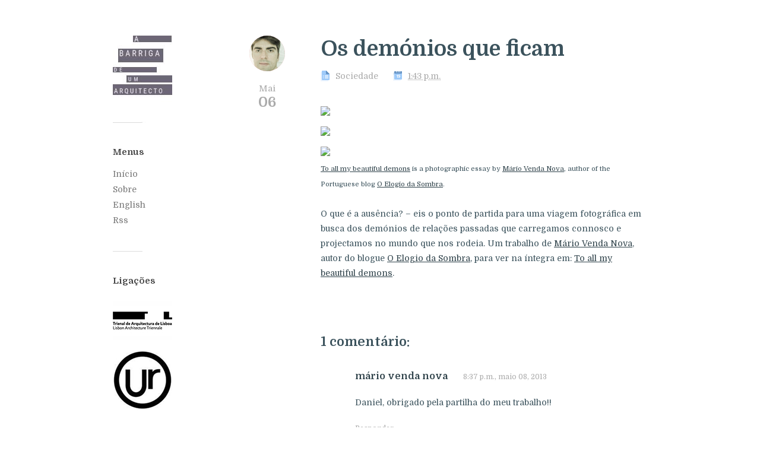

--- FILE ---
content_type: text/html; charset=UTF-8
request_url: https://abarrigadeumarquitecto.blogspot.com/2013/05/os-demonios-que-ficam.html
body_size: 19593
content:
<!DOCTYPE html>
<html class='v2' dir='ltr' xmlns='http://www.w3.org/1999/xhtml' xmlns:b='http://www.google.com/2005/gml/b' xmlns:data='http://www.google.com/2005/gml/data' xmlns:expr='http://www.google.com/2005/gml/expr'>
<head>
<link href='https://www.blogger.com/static/v1/widgets/335934321-css_bundle_v2.css' rel='stylesheet' type='text/css'/>
<meta content='width=960' name='viewport'/>
<meta content='text/html; charset=UTF-8' http-equiv='Content-Type'/>
<meta content='blogger' name='generator'/>
<link href='https://abarrigadeumarquitecto.blogspot.com/favicon.ico' rel='icon' type='image/x-icon'/>
<link href='http://abarrigadeumarquitecto.blogspot.com/2013/05/os-demonios-que-ficam.html' rel='canonical'/>
<link rel="alternate" type="application/atom+xml" title="[a barriga de um arquitecto] - Atom" href="https://abarrigadeumarquitecto.blogspot.com/feeds/posts/default" />
<link rel="alternate" type="application/rss+xml" title="[a barriga de um arquitecto] - RSS" href="https://abarrigadeumarquitecto.blogspot.com/feeds/posts/default?alt=rss" />
<link rel="service.post" type="application/atom+xml" title="[a barriga de um arquitecto] - Atom" href="https://draft.blogger.com/feeds/6222542/posts/default" />

<link rel="alternate" type="application/atom+xml" title="[a barriga de um arquitecto] - Atom" href="https://abarrigadeumarquitecto.blogspot.com/feeds/4585652776363764962/comments/default" />
<!--Can't find substitution for tag [blog.ieCssRetrofitLinks]-->
<link href='http://img.photobucket.com/albums/v257/ocaocomtrespatas/mvn-01_zps508a10b3.jpg' rel='image_src'/>
<meta content='http://abarrigadeumarquitecto.blogspot.com/2013/05/os-demonios-que-ficam.html' property='og:url'/>
<meta content='Os demónios que ficam' property='og:title'/>
<meta content='   To all my beautiful demons  is a photographic essay by Mário Venda Nova , author of the Portuguese blog O Elogio da Sombra .   O que é a ...' property='og:description'/>
<meta content='https://lh3.googleusercontent.com/blogger_img_proxy/AEn0k_u--E9tQzx816026FOzwcNNoIYjxKFh-i0GbhaCMNKuUfsjvRjvK-Z1asZtjW-Pnk_K5tq28YawiYd3vPENnIM77UJO6m4kqCMnsG5cNBM00TXJS2PxKI-RI86nxn14P3mN9ap4kAhfTyCQ6NK4db8hPA=w1200-h630-p-k-no-nu' property='og:image'/>
<title>[a barriga de um arquitecto]: Os demónios que ficam</title>
<link href="//fonts.googleapis.com/css?family=Domine:400,700" rel="stylesheet">
<script>
    //<![CDATA[
      function date_replace(date) {
        var da = date.split('.');
        var day = da[1], mon = da[0], year = da[2];
        var month = ['0','Jan','Fev','Mar','Abr','Mai','Jun','Jul','Ago','Set','Out','Nov','Dez'];
        document.write("<div class='month'>"+month[mon]+"</div> <div class='day'>"+day+"</div>");
      }
    //]]>
    </script>
<style id='page-skin-1' type='text/css'><!--
/*
-----------------------------------------------
Template Name: Mocha
Version: 1.0
Style: Blog
HandCrafted by: Biyan Pasau
URL: http://extensv.com
----------------------------------------------- */
/* Variable definitions
====================
<Variable name="keycolor" description="Main Color" type="color" default="#66bbdd"/>
<Variable name="body.background" description="Body Background" type="background"
color="#f5f5f5" default="$(color) none repeat scroll top left"/>
<Group description="Body" selector="body">
<Variable name="body.bg" description="Background" type="color" default="#f5f5f5"/>
<Variable name="body.font" description="Font" type="font"
default="normal normal 14px Domine, Georgia, Serif"/>
<Variable name="body.text.color" description="Text Color" type="color" default="#3b525c"/>
<Variable name="body.link.color" description="Link" type="color" default="#2f424a"/>
<Variable name="body.link.hover" description="Link on hover" type="color" default="#2f424a"/>
</Group>
<Group description="Article" selector=".content-wrapper .content">
<Variable name="post.title.font" description="Title font" type="font"
default="bold normal 36px Domine, Georgia, Serif"/>
<Variable name="post.title.color" description="Title color" type="color" default="#222222"/>
<Variable name="post.blockquote.color" description="Blockquote" type="color" default="#222222"/>
<Variable name="post.additional.color" description="Additional color" type="color" default="#aaaaaa"/>
</Group>
<Group description="Sidebar" selector=".sidebar-wrapper .sidebar">
<Variable name="sidebar.title.font" description="Title font" type="font"
default="bold normal 15px Domine, Georgia, Serif"/>
<Variable name="sidebar.title.color" description="Title color" type="color" default="#444444"/>
<Variable name="sidebar.text.color" description="Text color" type="color" default="#777777"/>
<Variable name="sidebar.link.color" description="Link color" type="color" default="#777777"/>
<Variable name="sidebar.accent.color" description="Accent color" type="color" default="#eeeeee"/>
</Group>
<Group description="Footer" selector=".footer-outer">
<Variable name="footer.bg" description="Background" type="color" default="#f0f0f0"/>
<Variable name="footer.title.color" description="Title color" type="color" default="#444444"/>
<Variable name="footer.text.color" description="Text color" type="color" default="#5d9190"/>
<Variable name="footer.link.color" description="Link color" type="color" default="#333333"/>
<Variable name="footer.accent.color" description="Accent color" type="color" default="#ebebeb"/>
</Group>
<Group description="Additional" selector=".outer-wrapper">
<Variable name="accent.bg" description="Accent background" type="color" default="#98c2ae"/>
<Variable name="accent.text.color" description="Accent text color" type="color" default="#ffffff"/>
<Variable name="border.color" description="Border Color" type="color" default="#f2f2f2"/>
</Group>
*/
/*
* =========
* 00. Reset
* =========
*/
html, body, div, span, applet, object, iframe,
h1, h2, h3, h4, h5, h6, p, blockquote, pre,
a, abbr, acronym, address, big, cite, code,
del, dfn, em, font, img, ins, kbd, q, s, samp,
small, strike, strong, sub, sup, tt, var,
b, u, i, center,
dl, dt, dd, ol, ul, li,
fieldset, form, label, legend,
table, caption, tbody, tfoot, thead, tr, th, td {
margin: 0;
padding: 0;
border: 0;
outline: 0;
font-size: 100%;
vertical-align: baseline;
}
body { line-height: 1}
ol, ul { list-style: none}
blockquote, q { quotes: none}
blockquote:before, blockquote:after, q:before, q:after { content: ''; content: none}
:focus { outline: 0}
del { text-decoration: line-through}
table { border-collapse: collapse; border-spacing: 0}
/*
* ==========
* 01. Global
* ==========
*/
body {
font: normal normal 14px Domine, Georgia, Serif;
background: #f5f5f5 url() repeat fixed top center;
color: #3b525c;
line-height: 1.8em;
position: relative;
overflow-x: hidden;
}
.body-extender {
content: "";
position: fixed;
width: 100%;
min-height: 100%;
top: 0;
left: 50%;
background: #fff;
z-index: 1;
}
.outer-wrapper {
position: relative;
z-index: 2;
padding: 0;
}
.content {
background: #fff;
}
a:link {
color: #2f424a;
text-decoration: none;
}
a:hover {
color: #2f424a;
text-decoration: underline;
}
a:visited {
color: #2f424a;
}
/* A. Shorthand
* ************
*/
.feed-links, .status-msg-wrap {display: none; /* I will just hide it until Blogger fix the issue */}
.section {margin: 0}
.content-inner, .column-center-inner, .column-left-inner, .column-right-inner, .footer-inner, .tabs-inner {padding: 0 !important;}
.clear {clear:both}
.clearfix:after, ul:after {content: "."; visibility: hidden; display: block; height: 0; clear: both;} /* Strange padding */
p {margin-top: 10px; margin-bottom: 20px;}
pre br{display:none;}
code {font:1em/1.2em 'courier new', courier, monospace;}
.navbar {background: #fff;}
pre {
padding: 15px 20px;
font-size: 17px;
border: 1px solid #f2f2f2;
background: #f7f7f7;
overflow: auto;
}
img {
max-width: 100%;
height: auto;
}
/*
* ==========
* 02. Header
* ==========
*/
.header-wrapper {
clear: both;
}
.header .widget:after {
display: none;
}
.header h1 {
font-size: 28px;
text-transform: uppercase;
}
/*
* ===========
* 03. Article
* ===========
* A. Global
* *********
*/
.post-body img {
max-width: 100%;
height: auto;
margin-top: 10px;
}
.post-body table img {
max-width: 100%;
height: auto;
margin-top: 0;
margin-bottom: 0;
}
.post-body h1,
.post-body h2,
.post-body h3,
.post-body h4,
.post-body h5,
.post-body h6 {
margin-top: 20px;
margin-bottom: 10px;
font-size: 13px;
line-height: 1.2em;
}
.post-body h2 {
font-size: 27px;
}
.post-body h3 {
font-size: 22px;
line-height: 1.4em;
}
.post-body h4 {
font-size: 18px;
line-height: 1.6em;
}
.post-body h5 {
font-size: 15px;
line-height: 1.8em;
}
.post-body h6 {
font-size: 12px;
line-height: 1.8em;
}
.post-body ul {
list-style-type: square;
}
.post-body ol {
list-style-type: decimal;
}
/* B. Article
* **********
*/
.post-outer {
line-height: 1.8em;
padding: 0;
margin-bottom: 60px;
overflow: hidden;
}
.post {
position: relative;
padding-left: 120px;
}
.post .post-title {
font: bold normal 36px Domine, Georgia, Serif;
line-height: 1.3em;
}
.post-body {
margin-top: 30px;
}
.post-body a {
text-decoration: underline;
}
.post blockquote {
font-size: 18px;
line-height: 1.7em;
color: #aaaaaa;
padding-bottom: 20px;
position: relative;
}
.post blockquote:after {
content: "";
position: absolute;
width: 80px;
height: 3px;
bottom: 0;
left: 0;
background: #ddd;
z-index: 1;
}
blockquote cite {
display: block;
clear: both;
color: #aaaaaa;
font-size: 12px;
font-style: normal;
margin-top: 10px;
}
.post-body .tr-caption-container {
position: relative;
margin-bottom: 0;
padding: 0;
}
.post-body .tr-caption-container .tr-caption {
position: absolute;
bottom: 0;
left: 0;
padding: 10px 15px;
background: #fff;
font-size: 12px;
}
/* C. Post Metas
* *************
*/
.post-metas {
padding: 10px 0 0 0 !important;
color: #aaa;
}
.post-metas li {
float: left;
margin-right: 25px;
padding-left: 25px;
background-position: left center;
background-repeat: no-repeat;
}
.post-metas a {
color: #aaa;
}
.post-metas .post-location {
background-image: url(https://blogger.googleusercontent.com/img/b/R29vZ2xl/AVvXsEhi2hBKMK3WmJpWfVg_T5zrKH17L4NJMWSCxcbwGwah5erI65dowIhXw2wsNTSPlrCktktT83Yt6yrGCklqgJW26vP_mAC77HpFJthHSwZDXSJjOt9YLq69rWVf4LPak4aKNlYN/s1600/icon_location.png);
}
.post-metas .post-labels {
background-image: url(https://blogger.googleusercontent.com/img/b/R29vZ2xl/AVvXsEjwXXViXJO1jFD6DTD0n4dnioz3DNw4XGxAfrH00zdy_s245-vN-7oouHJrM3VxXN3u6Apv4RF6z3S5pH3unrUG9VGdKn1tRqS_mvd_cmOqlp9mYHpQ0ZxuzvkBu_vcT2sgNLm3/s1600/icon_label.png);
}
.post-metas .post-timestamp {
background-image: url(https://blogger.googleusercontent.com/img/b/R29vZ2xl/AVvXsEhGMFmRzpO0gMn84Mnnb4YXPTt2viPWUN_VXXfdMZJGq_eEaYG-cWYSXHMVciEQCnWqcZLiCxZdFuc54Khe6ySWwwBC73PLMZal75LCj7uHDbQNR5sTAFfQHG4im5vj6NU4nOdj/s1600/icon_timestamp.png);
}
.post-metas .post-comment-link {
background-image: url(https://blogger.googleusercontent.com/img/b/R29vZ2xl/AVvXsEh0mM7WjGy0HYcSTdkQX1l2JkNIsBa1dwHs-RggG4gCJSYA6Ktq6dAbJp2AIsCJiuDEv4yJiLbxXlhtZhdNVJrhRcqVWPoVaPI_kVup8WLF2BMbla5u3EYSQ7vhpE7Vr_4i7WYo/s1600/icon_comment.png);
background-position: left 6px;
}
/* D. Post Header
* **************
*/
.post-header {
padding: 0 !important;
width: 60px;
position: absolute;
top: 0;
left: 0;
}
.post-header .author-profile {
background: pink;
padding: 0;
border-radius: 100px;
}
.post-header .author-profile img {
border: 0;
margin: 0;
}
.post-header .post-date {
text-align: center;
color: #aaa;
padding: 20px 0;
}
.post-header .post-date .month {
font-size: 15px;
}
.post-header .post-date .day {
font-size: 24px;
font-weight: bold;
}
.post-header .item-control a {
width: 18px;
height: 18px;
padding: 10px;
border: 1px solid #ddd;
border-radius: 100px;
margin: 20px auto;
display: block;
}
.post-header .item-control img {
margin: 0 !important;
opacity: 0.5;
}
/* E. Meta datas
* *************
*/
.post-footer {
margin-top: 30px;
}
.post-footer ul {
padding-left: 0 !important;
}
.post-footer .post-share-buttons {
margin-left: 2px;
}
/* F. Comments
* ***********
*/
#comments,
#gplus-comments{
margin-top: 60px;
padding-left: 120px;
}
#comments h4 {
font-size: 22px;
margin-bottom: 30px;
}
#comment-post-message {
display: none;
}
#comments .comments-content {
float: right;
width: 100%;
margin-top: -20px;
}
.comments .avatar-image-container {
width: 36px;
height: 46px;
overflow: hidden;
border-radius: 2px;
}
.comments .comment-block {
padding-left: 10px;
}
.comments .comment-header .icon.user {display: none}
.comments .comment-header .user {
margin-right: 20px;
font-weight: bold;
font-size: 16px;
}
.comments .comment-header .user a {
font-weight: bold;
font-size: 16px;
text-decoration: none;
}
.comment-header .datetime a {
font-size: 12px;
text-decoration: none;
color: #aaaaaa;
}
.comments .comment-content {
padding: 10px 0;
text-align: left !important;
}
.comments .comment-actions a {
font-size: 12px;
text-decoration: none;
color: #aaaaaa;
}
.comments .comment-actions a:hover {
color: #3b525c;
text-decoration: underline;
}
.comments .comment-replies .comment-thread {
margin-top: 30px;
}
.comment-replies .comment {
border-bottom: 1px solid #f2f2f2;
margin-right: 15px;
}
.comment-replies .thread-expanded {
padding-left: 15px !important;
}
.comments .thread-expanded {
background: #f9f9f9;
padding-top: 10px;
margin-left: 10px;
}
.thread-expanded .thread-count a {
padding-right: 20px;
font-weight: normal;
text-decoration: none;
}
.comments .continue {
margin-left: 8px;
padding-top: 30px;
}
.comments .continue a {
border: 1px solid #f2f2f2;
border-radius: 2px;
padding: 7px 10px;
display: inline;
font-size: 14px;
color: #aaa;
text-decoration: none;
font-weight: normal;
}
.comment-replies .continue {
padding: 0 0 0 65px;
margin-left: -15px;
background: #98c2ae;
}
.comment-replies .continue a {
display: block;
border: 0;
color: #ffffff;
margin-top: 0;
}
#comment-holder > div > div > .comment-thread > ol {
margin-bottom: 60px;
}
/* G. BlogPager
* ************
*/
#blog-pager {
padding-left: 120px;
}
#blog-pager a {
display: block;
float: left;
padding: 10px 15px;
font-size: 13px;
text-decoration: none;
margin-bottom: 40px;
border: 1px solid #ddd;
}
/*
* ===========
* 04. Sidebar
* ===========
* A. Global
* *********
*/
.sidebar .widget {
line-height: 1.8em;
}
.sidebar .widget h2 {
font: bold normal 15px Domine, Georgia, Serif;
color: #444444;
margin-bottom: 15px;
}
.sidebar .widget ul {
padding: 0;
}
.sidebar .widget li {
padding: 5px 0;
}
.sidebar .widget a {
text-decoration: none;
color: #777777;
}
.sidebar .widget img {
max-width: 100%;
height: auto;
}
.sidebar .widget iframe {
max-width: 100%;
margin-top: 10px;
border-radius: 2px;
overflow: hidden;
}
.sidebar .widget.HTML img {
margin-top: 10px;
}
/* B. Left Sidr
* ************
*/
.sidebar-wrapper .widget {
margin-bottom: 40px;
padding-bottom: 40px;
position: relative;
color: #777777;
}
.sidebar-wrapper .widget:after {
content: "";
position: absolute;
width: 50px;
height: 1px;
bottom: 0;
left: 0;
background: #ddd;
z-index: 1;
}
.sidebar-wrapper .widget:last-child:after {
display: none;
}
/* C. Footer
* *********
*/
.footer-outer {
background: #f0f0f0;
color: #333333;
}
.footer-outer .fauxborder-left {
position: relative;
padding: 0;
}
.footer-extender {
position: absolute;
z-index: 3;
top: 0;
left: 100%;
width: 100%;
background: #f0f0f0;
}
.footer-outer .columns-cell {
padding: 60px 0;
}
.footer-outer .widget h2 {
color: #444444;
}
.footer-outer .widget {
margin-bottom: 40px;
padding-bottom: 40px;
position: relative;
color: #777777;
}
.footer-outer .widget:after {
content: "";
position: absolute;
width: 50px;
height: 1px;
bottom: 0;
left: 0;
background: #ddd;
z-index: 1;
}
.footer-outer .widget:last-child:after {
display: none;
padding-bottom: 0;
margin-bottom: 0;
}
.footer-outer .widget:last-child {
padding-bottom: 0;
margin-bottom: 0;
}
.footer-outer .widget a {
color: #333333;
}
.footer-outer #footer-1 {
padding-top: 60px;
}
/*
* ===========
* 05. Widgets
* ===========
* A. Lite Search
* **************
*/
.SearchBox form {
background: #eeeeee url(https://blogger.googleusercontent.com/img/b/R29vZ2xl/AVvXsEhzEH_R0y6c9vhJxfADltabjQfnnLJr92ee_RXZ3Gux3e8YaT4OA7GD94x2gTzmX-0TwVwdGCeucNg7cgt9AzuKc6xQU5ipqOiUK_vOIyl-0UMfVkDecBUVPkJfLJk5F-DudnNB/s1600/icon_search.png) no-repeat right 15px center;
border-radius: 2px;
overflow: hidden;
margin-top: 10px;
padding: 0 50px 0 0;
position: relative;
}
.footer-outer .SearchBox form {
background-color: #ebebeb;
}
.SearchBox #s {
background: transparent;
padding: 15px;
margin: 0;
border: 0;
font: normal normal 14px Domine, Georgia, Serif;
color: #aaa;
width: calc(100% - 30px);
}
.SearchBox #searchsubmit {
position: absolute;
top: 0;
right: 0;
width: 50px;
height: 49px;
border: 0;
background: transparent;
text-indent: -100px;
overflow: hidden;
cursor: pointer;
}
/* B. Profile
* **********
*/
.Profile .widget-content .profile-img {
display: block;
height: 80px;
width: 80px;
border-radius: 2px;
overflow: hidden;
}
.Profile .profile-datablock {
clear: both;
}
.Profile .profile-textblock {
font-size: 12px;
line-height: 1.6em;
margin: 20px 0 0;
}
.Profile .profile-link {
display: none;
}
.Profile .profile-data a {
background: none !important;
font-size: 12px;
padding: 0;
}
/* C. PopularPosts
* ***************
*/
.PopularPosts .widget-content ul li {
}
.PopularPosts .widget-content ul li:last-child {
margin-bottom: 0;
}
.PopularPosts .item-content {
padding-left: 87px;
position: relative;
}
.PopularPosts .item-thumbnail {
width: 72px;
height: 72px;
border-radius: 2px;
position: absolute;
margin: 3px 0 0 -87px;
}
.PopularPosts .item-title a {
text-decoration: none;
line-height: 1.6em;
font-weight: normal;
color: #333333;
}
.PopularPosts .item-snippet {
font-size: 12px;
line-height: 1.6em;
margin-top: 5px;
}
/* D. Newsletter
* *************
*/
.FollowByEmail .follow-by-email-inner {
background: #ebebeb;
border-radius: 2px;
overflow: hidden;
}
.FollowByEmail .follow-by-email-inner td {
width: 100%;
}
.FollowByEmail .follow-by-email-inner .follow-by-email-address {
width: calc(100% - 30px);
height: auto;
font: normal normal 14px Domine, Georgia, Serif;
padding: 15px;
background: transparent;
border: 0;
border-top-left-radius: 2px;
border-bottom-left-radius: 2px;
}
.FollowByEmail .follow-by-email-inner .follow-by-email-submit {
width: 43px;
height: auto;
text-indent: -900px;
overflow: hidden;
margin: 0;
padding: 14px 15px;
background: transparent url(https://blogger.googleusercontent.com/img/b/R29vZ2xl/AVvXsEhzEH_R0y6c9vhJxfADltabjQfnnLJr92ee_RXZ3Gux3e8YaT4OA7GD94x2gTzmX-0TwVwdGCeucNg7cgt9AzuKc6xQU5ipqOiUK_vOIyl-0UMfVkDecBUVPkJfLJk5F-DudnNB/s1600/icon_search.png) no-repeat right 15px center;
border-radius: 0; /* Reset */
border-top-right-radius: 2px;
border-bottom-right-radius: 2px;
}
.sidebar-outer .FollowByEmail .follow-by-email-inner {
background-color: #eeeeee;
}
/* E. Contact Form
* ***************
*/
.ContactForm .contact-form-widget {
font-size: 12px;
width: 100%;
max-width: 100%;
}
.ContactForm input,
.ContactForm textarea {
background: #ebebeb;
border: none;
border-radius: 2px;
padding: 15px;
height: 40px;
width: 100%;
max-width: 100%;
}
.ContactForm textarea {
height: 200px;
}
.ContactForm input:active,
.ContactForm input:focus,
.ContactForm input:hover,
.ContactForm textarea:hover,
.ContactForm textarea:focus,
.ContactForm textarea:active {
background: #ebebeb;
box-shadow: none;
outline: 0;
border: 0;
}
.sidebar-outer .ContactForm input,
.sidebar-outer .ContactForm textarea,
.sidebar-outer .ContactForm input:active,
.sidebar-outer .ContactForm input:focus,
.sidebar-outer .ContactForm input:hover,
.sidebar-outer .ContactForm textarea:hover,
.sidebar-outer .ContactForm textarea:focus,
.sidebar-outer .ContactForm textarea:active {
background: #eeeeee;
}
.ContactForm input.contact-form-button {
padding: 7px 15px;
height: auto;
font-size: 14px;
background: #98c2ae;
color: #ffffff;
box-shadow: 0;
border: 0;
border-radius: 2px;
width: auto;
cursor: pointer;
}
/*
* ==========
* 06. Credit
* ==========
*/
.credit .Attribution {
padding-top: 40px;
font-size: 12px;
line-height: 1.6em;
color: #aaa;
}
.credit .Attribution a {
color: #777;
}
.credit .Attribution:after {
display: none;
}
.credit .Attribution .widget-content {
text-align: left !important;
}
body {background: #fff}
.body-extender,
.footer-extender {display: none}
.sidebar-wrapper .sidebar,
.sidebar-wrapper .header,
.sidebar-wrapper .footer {padding-right: 0 !important;}
.footer-outer {background: #fff; border-top: 4px solid #f2f2f2}
--></style>
<style id='template-skin-1' type='text/css'><!--
.outer-wrapper {
width: 900px;
margin: 0 auto;
}
.content-wrapper {
padding-left: 170px;
background: url(https://blogger.googleusercontent.com/img/b/R29vZ2xl/AVvXsEj8NjGfTTk7y7DHxjSI8Zm0U7wJNaeEBiFNSBJqRu5nD0w18hWhyissN-lsBRXJu83gXc7wzcKkJiEc5H9eWG8qRqcykF8zISA126xs5XjGUnoQA94np-4bqVJeK4G4Bw28tXfRDQ/s1600/extender.png) repeat-y 170px top;
}
.content {
width: 100%;
float: right;
padding-top: 60px;
}
.content .section {
padding-left: 60px;
}
.sidebar-wrapper {
width: 170px;
margin-left: -170px;
padding: 60px 0;
float: left;
}
.sidebar-wrapper .sidebar,
.sidebar-wrapper .header,
.sidebar-wrapper .footer {
padding-right: 60px;
}
#layout {
min-width: 0;
}
#layout .body-extender {
display: none;
}
#layout .outer-wrapper {
min-width: 0;
width: 800px;
padding-left: 20px;
padding-right: 20px;
}
#layout .sidebar-wrapper {
margin-top: 9px;
}
#layout .region-inner {
min-width: 0;
width: auto;
}
#layout .footer-outer td.columns-cell {
padding: 0;
}
--></style>
<!-- = / Mobile template /=-->
<!-- = / Responsive /=-->
<style>
      @media screen and (max-width: 960px) {
        body {background: #fff}
        .body-extender {display: none;}
        .outer-wrapper {width: 720px;}
        .content-wrapper {padding-left: 0;}
        .content {float: none; clear: both;}
        .content .section {padding-right: 60px;}
        .content .footer-outer {background: #fff; padding-left: 30px; padding-right: 30px; position: relative;}
        .content .footer-outer .section {padding-left: 30px; padding-right: 30px;}
        .content .footer-extender {display: none;}
        .sidebar-wrapper {float: none; width: 100%; margin-left: 0;}
        .sidebar-wrapper .sidebar, .sidebar-wrapper .header, .sidebar-wrapper .footer {padding-left: 60px;}
        .sidebar-wrapper .sidebar {
          padding-top: 20px;
          padding-bottom: 40px;
          margin-bottom: -60px;
          -moz-column-count: 3;
          -moz-column-gap: 60px;
          -webkit-column-count: 3;
          -webkit-column-gap: 60px;
          column-count: 3;
          column-gap: 60px;
          position: relative;
        }
        .sidebar-wrapper .sidebar .widget {
          margin-bottom: 0;
          padding-bottom: 0;
          width: 100%;
            -webkit-column-break-inside: avoid; /* Chrome, Safari, Opera */
            page-break-inside: avoid; /* Firefox */
            break-inside: avoid; /* IE 10+ */
        }
        .sidebar-wrapper .sidebar:after,
        .content .footer-outer:after {
          content: "";
          position: absolute;
          width: 600px;
          height: 2px;
          bottom: 0;
          left: 60px;
          background: #f2f2f2;
        }
        .content .footer-outer:after {bottom: auto; top: 0;}
        .sidebar-wrapper .sidebar .widget:after {display: none;}
        .sidebar-wrapper .credit {display: none;}
      }
      @media screen and (max-width: 720px) {
        .outer-wrapper {width: 480px;}
        .sidebar-wrapper .sidebar {-moz-column-count: 2; -webkit-column-count: 2; column-count: 2;}
        .sidebar-wrapper .sidebar:after, .content .footer-outer:after {width: 360px;}
        .post {padding-left: 0;}
        #comments, #gplus-comments {padding-left: 0;}
        .post-header {display: none;}
        .post .post-metas-home {padding-left: 0 !important;}
        .post .post-metas-home .post-labels {font-size: 13px;}
        .post .post-metas-home .post-date {display: none;}
        .post .post-title.home-title {font-size: 15px; line-height: 1.5em;}
        .footer-outer {display: none}
      }
    </style>
<link href='https://draft.blogger.com/dyn-css/authorization.css?targetBlogID=6222542&amp;zx=0986b560-0f62-4bcf-93e0-453cb4d3969f' media='none' onload='if(media!=&#39;all&#39;)media=&#39;all&#39;' rel='stylesheet'/><noscript><link href='https://draft.blogger.com/dyn-css/authorization.css?targetBlogID=6222542&amp;zx=0986b560-0f62-4bcf-93e0-453cb4d3969f' rel='stylesheet'/></noscript>
<meta name='google-adsense-platform-account' content='ca-host-pub-1556223355139109'/>
<meta name='google-adsense-platform-domain' content='blogspot.com'/>

</head>
<body class='loading'>
<div class='navbar no-items section' id='navbar'>
</div>
<!-- begin, Content / outerWrapper -->
<div class='outer-wrapper'>
<div class='content-wrapper'>
<div class='sidebar-wrapper'>
<header class='header-wrapper'>
<div class='header section' id='header'><div class='widget Header' data-version='1' id='Header1'>
<div id='header-inner'>
<a href='https://abarrigadeumarquitecto.blogspot.com/' style='display: block'>
<img alt='[a barriga de um arquitecto]' height='147px; ' id='Header1_headerimg' src='https://blogger.googleusercontent.com/img/b/R29vZ2xl/AVvXsEh4jxSFgS7aN5np9gNAv5D6FLs8GihH_1lu1XrTdi7CmZ6DwtdH1DQ7u6RQnN6SosH_HFrY3YQzoLlvzBeEK-cxh0dveIqPEsEC661K_iPUh0NifbNNN-mRoy6nVc0ycEi972Llyg/s1600/bA_LOGO_MOCHA_2016_650.jpg' style='display: block' width='100px; '/>
</a>
</div>
</div></div>
</header><!-- END Header -->
<aside class='sidebar-outer'>
<div class='sidebar section' id='sidebar'><div class='widget PageList' data-version='1' id='PageList1'>
<h2>Menus</h2>
<div class='widget-content'>
<ul>
<li>
<a href='https://abarrigadeumarquitecto.blogspot.com/'>Início</a>
</li>
<li>
<a href='https://abarrigadeumarquitecto.blogspot.com/p/sobre.html'>Sobre</a>
</li>
<li>
<a href='http://abarrigadeumarquitecto.blogspot.pt/search/label/English'>English</a>
</li>
<li>
<a href='http://abarrigadeumarquitecto.blogspot.com/feeds/posts/default'>Rss</a>
</li>
</ul>
<div class='clear'></div>
</div>
</div><div class='widget HTML' data-version='1' id='HTML2'>
<h2 class='title'>Ligações</h2>
<div class='widget-content'>
<a href="http://www.trienaldelisboa.com/pt/" target="_blank" title="Trienal de Arquitectura de Lisboa"><img border="0" src="https://blogger.googleusercontent.com/img/b/R29vZ2xl/AVvXsEhO2W0TcZsKYPbBYKEIAF6Oe0LjvxhQSyZXs3QwUdpfyPJv2kCLLxFqE1GZM1TELUn3THytvwKL97JfPjfAsbP1JU8vsXd6bPJ_ouU9nMtmmIGHUGL5G4hk_EjPmdYfuXKW6yO17g/s1600/tal_02.jpg" /></a><br />
<a href="http://ultimasreportagens.com/" target="_blank" title="Últimas Reportagens - Architectural Photography by Fernando Guerra"><img border="0" src="https://blogger.googleusercontent.com/img/b/R29vZ2xl/AVvXsEh1lermGrH09H_jdAkrGHBPJG7jTxsifNWZ2louEnY5gzsn8HIyAsfBcLrQJNre3PY18FsDc13hSUE1HajuC33pLPQOxUtYw5Oaz6JkPNJPIJx-YNvSqfgbKE-nYmI1N2xsbv1p7g/s1600/ur-logo-100pix_small.png" /></a>
</div>
<div class='clear'></div>
</div><div class='widget Label' data-version='1' id='Label1'>
<h2>Temas</h2>
<div class='widget-content cloud-label-widget-content'>
<span class='label-size label-size-5'>
<a dir='ltr' href='https://abarrigadeumarquitecto.blogspot.com/search/label/Arquitectura'>Arquitectura</a>
</span>
<span class='label-size label-size-2'>
<a dir='ltr' href='https://abarrigadeumarquitecto.blogspot.com/search/label/Arte%20urbana'>Arte urbana</a>
</span>
<span class='label-size label-size-4'>
<a dir='ltr' href='https://abarrigadeumarquitecto.blogspot.com/search/label/Cinema'>Cinema</a>
</span>
<span class='label-size label-size-3'>
<a dir='ltr' href='https://abarrigadeumarquitecto.blogspot.com/search/label/Ci%C3%AAncia'>Ciência</a>
</span>
<span class='label-size label-size-3'>
<a dir='ltr' href='https://abarrigadeumarquitecto.blogspot.com/search/label/Cultura%20blogue'>Cultura blogue</a>
</span>
<span class='label-size label-size-4'>
<a dir='ltr' href='https://abarrigadeumarquitecto.blogspot.com/search/label/Economia'>Economia</a>
</span>
<span class='label-size label-size-4'>
<a dir='ltr' href='https://abarrigadeumarquitecto.blogspot.com/search/label/Editorial'>Editorial</a>
</span>
<span class='label-size label-size-2'>
<a dir='ltr' href='https://abarrigadeumarquitecto.blogspot.com/search/label/Educa%C3%A7%C3%A3o'>Educação</a>
</span>
<span class='label-size label-size-3'>
<a dir='ltr' href='https://abarrigadeumarquitecto.blogspot.com/search/label/Fic%C3%A7%C3%A3o%20cient%C3%ADfica'>Ficção científica</a>
</span>
<span class='label-size label-size-1'>
<a dir='ltr' href='https://abarrigadeumarquitecto.blogspot.com/search/label/Hist%C3%B3ria'>História</a>
</span>
<span class='label-size label-size-3'>
<a dir='ltr' href='https://abarrigadeumarquitecto.blogspot.com/search/label/Internet'>Internet</a>
</span>
<span class='label-size label-size-3'>
<a dir='ltr' href='https://abarrigadeumarquitecto.blogspot.com/search/label/Liga%C3%A7%C3%B5es'>Ligações</a>
</span>
<span class='label-size label-size-3'>
<a dir='ltr' href='https://abarrigadeumarquitecto.blogspot.com/search/label/Livros'>Livros</a>
</span>
<span class='label-size label-size-2'>
<a dir='ltr' href='https://abarrigadeumarquitecto.blogspot.com/search/label/M%C3%ADdia'>Mídia</a>
</span>
<span class='label-size label-size-2'>
<a dir='ltr' href='https://abarrigadeumarquitecto.blogspot.com/search/label/M%C3%BAsica'>Música</a>
</span>
<span class='label-size label-size-2'>
<a dir='ltr' href='https://abarrigadeumarquitecto.blogspot.com/search/label/Paisagismo'>Paisagismo</a>
</span>
<span class='label-size label-size-4'>
<a dir='ltr' href='https://abarrigadeumarquitecto.blogspot.com/search/label/Sociedade'>Sociedade</a>
</span>
<span class='label-size label-size-4'>
<a dir='ltr' href='https://abarrigadeumarquitecto.blogspot.com/search/label/Urbanismo'>Urbanismo</a>
</span>
<span class='label-size label-size-2'>
<a dir='ltr' href='https://abarrigadeumarquitecto.blogspot.com/search/label/Viagens'>Viagens</a>
</span>
<span class='label-size label-size-3'>
<a dir='ltr' href='https://abarrigadeumarquitecto.blogspot.com/search/label/Videojogos'>Videojogos</a>
</span>
<div class='clear'></div>
</div>
</div><div class='widget BlogArchive' data-version='1' id='BlogArchive1'>
<h2>Arquivo</h2>
<div class='widget-content'>
<div id='ArchiveList'>
<div id='BlogArchive1_ArchiveList'>
<ul class='hierarchy'>
<li class='archivedate collapsed'>
<a class='toggle' href='javascript:void(0)'>
<span class='zippy'>

        &#9658;&#160;
      
</span>
</a>
<a class='post-count-link' href='https://abarrigadeumarquitecto.blogspot.com/2003/'>
2003
</a>
<span class='post-count' dir='ltr'>(3)</span>
<ul class='hierarchy'>
<li class='archivedate collapsed'>
<a class='toggle' href='javascript:void(0)'>
<span class='zippy'>

        &#9658;&#160;
      
</span>
</a>
<a class='post-count-link' href='https://abarrigadeumarquitecto.blogspot.com/2003/12/'>
dezembro
</a>
<span class='post-count' dir='ltr'>(3)</span>
</li>
</ul>
</li>
</ul>
<ul class='hierarchy'>
<li class='archivedate collapsed'>
<a class='toggle' href='javascript:void(0)'>
<span class='zippy'>

        &#9658;&#160;
      
</span>
</a>
<a class='post-count-link' href='https://abarrigadeumarquitecto.blogspot.com/2004/'>
2004
</a>
<span class='post-count' dir='ltr'>(204)</span>
<ul class='hierarchy'>
<li class='archivedate collapsed'>
<a class='toggle' href='javascript:void(0)'>
<span class='zippy'>

        &#9658;&#160;
      
</span>
</a>
<a class='post-count-link' href='https://abarrigadeumarquitecto.blogspot.com/2004/01/'>
janeiro
</a>
<span class='post-count' dir='ltr'>(13)</span>
</li>
</ul>
<ul class='hierarchy'>
<li class='archivedate collapsed'>
<a class='toggle' href='javascript:void(0)'>
<span class='zippy'>

        &#9658;&#160;
      
</span>
</a>
<a class='post-count-link' href='https://abarrigadeumarquitecto.blogspot.com/2004/02/'>
fevereiro
</a>
<span class='post-count' dir='ltr'>(19)</span>
</li>
</ul>
<ul class='hierarchy'>
<li class='archivedate collapsed'>
<a class='toggle' href='javascript:void(0)'>
<span class='zippy'>

        &#9658;&#160;
      
</span>
</a>
<a class='post-count-link' href='https://abarrigadeumarquitecto.blogspot.com/2004/03/'>
março
</a>
<span class='post-count' dir='ltr'>(19)</span>
</li>
</ul>
<ul class='hierarchy'>
<li class='archivedate collapsed'>
<a class='toggle' href='javascript:void(0)'>
<span class='zippy'>

        &#9658;&#160;
      
</span>
</a>
<a class='post-count-link' href='https://abarrigadeumarquitecto.blogspot.com/2004/04/'>
abril
</a>
<span class='post-count' dir='ltr'>(13)</span>
</li>
</ul>
<ul class='hierarchy'>
<li class='archivedate collapsed'>
<a class='toggle' href='javascript:void(0)'>
<span class='zippy'>

        &#9658;&#160;
      
</span>
</a>
<a class='post-count-link' href='https://abarrigadeumarquitecto.blogspot.com/2004/05/'>
maio
</a>
<span class='post-count' dir='ltr'>(16)</span>
</li>
</ul>
<ul class='hierarchy'>
<li class='archivedate collapsed'>
<a class='toggle' href='javascript:void(0)'>
<span class='zippy'>

        &#9658;&#160;
      
</span>
</a>
<a class='post-count-link' href='https://abarrigadeumarquitecto.blogspot.com/2004/06/'>
junho
</a>
<span class='post-count' dir='ltr'>(18)</span>
</li>
</ul>
<ul class='hierarchy'>
<li class='archivedate collapsed'>
<a class='toggle' href='javascript:void(0)'>
<span class='zippy'>

        &#9658;&#160;
      
</span>
</a>
<a class='post-count-link' href='https://abarrigadeumarquitecto.blogspot.com/2004/07/'>
julho
</a>
<span class='post-count' dir='ltr'>(33)</span>
</li>
</ul>
<ul class='hierarchy'>
<li class='archivedate collapsed'>
<a class='toggle' href='javascript:void(0)'>
<span class='zippy'>

        &#9658;&#160;
      
</span>
</a>
<a class='post-count-link' href='https://abarrigadeumarquitecto.blogspot.com/2004/08/'>
agosto
</a>
<span class='post-count' dir='ltr'>(16)</span>
</li>
</ul>
<ul class='hierarchy'>
<li class='archivedate collapsed'>
<a class='toggle' href='javascript:void(0)'>
<span class='zippy'>

        &#9658;&#160;
      
</span>
</a>
<a class='post-count-link' href='https://abarrigadeumarquitecto.blogspot.com/2004/09/'>
setembro
</a>
<span class='post-count' dir='ltr'>(8)</span>
</li>
</ul>
<ul class='hierarchy'>
<li class='archivedate collapsed'>
<a class='toggle' href='javascript:void(0)'>
<span class='zippy'>

        &#9658;&#160;
      
</span>
</a>
<a class='post-count-link' href='https://abarrigadeumarquitecto.blogspot.com/2004/10/'>
outubro
</a>
<span class='post-count' dir='ltr'>(20)</span>
</li>
</ul>
<ul class='hierarchy'>
<li class='archivedate collapsed'>
<a class='toggle' href='javascript:void(0)'>
<span class='zippy'>

        &#9658;&#160;
      
</span>
</a>
<a class='post-count-link' href='https://abarrigadeumarquitecto.blogspot.com/2004/11/'>
novembro
</a>
<span class='post-count' dir='ltr'>(12)</span>
</li>
</ul>
<ul class='hierarchy'>
<li class='archivedate collapsed'>
<a class='toggle' href='javascript:void(0)'>
<span class='zippy'>

        &#9658;&#160;
      
</span>
</a>
<a class='post-count-link' href='https://abarrigadeumarquitecto.blogspot.com/2004/12/'>
dezembro
</a>
<span class='post-count' dir='ltr'>(17)</span>
</li>
</ul>
</li>
</ul>
<ul class='hierarchy'>
<li class='archivedate collapsed'>
<a class='toggle' href='javascript:void(0)'>
<span class='zippy'>

        &#9658;&#160;
      
</span>
</a>
<a class='post-count-link' href='https://abarrigadeumarquitecto.blogspot.com/2005/'>
2005
</a>
<span class='post-count' dir='ltr'>(162)</span>
<ul class='hierarchy'>
<li class='archivedate collapsed'>
<a class='toggle' href='javascript:void(0)'>
<span class='zippy'>

        &#9658;&#160;
      
</span>
</a>
<a class='post-count-link' href='https://abarrigadeumarquitecto.blogspot.com/2005/01/'>
janeiro
</a>
<span class='post-count' dir='ltr'>(10)</span>
</li>
</ul>
<ul class='hierarchy'>
<li class='archivedate collapsed'>
<a class='toggle' href='javascript:void(0)'>
<span class='zippy'>

        &#9658;&#160;
      
</span>
</a>
<a class='post-count-link' href='https://abarrigadeumarquitecto.blogspot.com/2005/02/'>
fevereiro
</a>
<span class='post-count' dir='ltr'>(9)</span>
</li>
</ul>
<ul class='hierarchy'>
<li class='archivedate collapsed'>
<a class='toggle' href='javascript:void(0)'>
<span class='zippy'>

        &#9658;&#160;
      
</span>
</a>
<a class='post-count-link' href='https://abarrigadeumarquitecto.blogspot.com/2005/03/'>
março
</a>
<span class='post-count' dir='ltr'>(14)</span>
</li>
</ul>
<ul class='hierarchy'>
<li class='archivedate collapsed'>
<a class='toggle' href='javascript:void(0)'>
<span class='zippy'>

        &#9658;&#160;
      
</span>
</a>
<a class='post-count-link' href='https://abarrigadeumarquitecto.blogspot.com/2005/04/'>
abril
</a>
<span class='post-count' dir='ltr'>(14)</span>
</li>
</ul>
<ul class='hierarchy'>
<li class='archivedate collapsed'>
<a class='toggle' href='javascript:void(0)'>
<span class='zippy'>

        &#9658;&#160;
      
</span>
</a>
<a class='post-count-link' href='https://abarrigadeumarquitecto.blogspot.com/2005/05/'>
maio
</a>
<span class='post-count' dir='ltr'>(17)</span>
</li>
</ul>
<ul class='hierarchy'>
<li class='archivedate collapsed'>
<a class='toggle' href='javascript:void(0)'>
<span class='zippy'>

        &#9658;&#160;
      
</span>
</a>
<a class='post-count-link' href='https://abarrigadeumarquitecto.blogspot.com/2005/06/'>
junho
</a>
<span class='post-count' dir='ltr'>(11)</span>
</li>
</ul>
<ul class='hierarchy'>
<li class='archivedate collapsed'>
<a class='toggle' href='javascript:void(0)'>
<span class='zippy'>

        &#9658;&#160;
      
</span>
</a>
<a class='post-count-link' href='https://abarrigadeumarquitecto.blogspot.com/2005/07/'>
julho
</a>
<span class='post-count' dir='ltr'>(13)</span>
</li>
</ul>
<ul class='hierarchy'>
<li class='archivedate collapsed'>
<a class='toggle' href='javascript:void(0)'>
<span class='zippy'>

        &#9658;&#160;
      
</span>
</a>
<a class='post-count-link' href='https://abarrigadeumarquitecto.blogspot.com/2005/08/'>
agosto
</a>
<span class='post-count' dir='ltr'>(21)</span>
</li>
</ul>
<ul class='hierarchy'>
<li class='archivedate collapsed'>
<a class='toggle' href='javascript:void(0)'>
<span class='zippy'>

        &#9658;&#160;
      
</span>
</a>
<a class='post-count-link' href='https://abarrigadeumarquitecto.blogspot.com/2005/09/'>
setembro
</a>
<span class='post-count' dir='ltr'>(11)</span>
</li>
</ul>
<ul class='hierarchy'>
<li class='archivedate collapsed'>
<a class='toggle' href='javascript:void(0)'>
<span class='zippy'>

        &#9658;&#160;
      
</span>
</a>
<a class='post-count-link' href='https://abarrigadeumarquitecto.blogspot.com/2005/10/'>
outubro
</a>
<span class='post-count' dir='ltr'>(12)</span>
</li>
</ul>
<ul class='hierarchy'>
<li class='archivedate collapsed'>
<a class='toggle' href='javascript:void(0)'>
<span class='zippy'>

        &#9658;&#160;
      
</span>
</a>
<a class='post-count-link' href='https://abarrigadeumarquitecto.blogspot.com/2005/11/'>
novembro
</a>
<span class='post-count' dir='ltr'>(19)</span>
</li>
</ul>
<ul class='hierarchy'>
<li class='archivedate collapsed'>
<a class='toggle' href='javascript:void(0)'>
<span class='zippy'>

        &#9658;&#160;
      
</span>
</a>
<a class='post-count-link' href='https://abarrigadeumarquitecto.blogspot.com/2005/12/'>
dezembro
</a>
<span class='post-count' dir='ltr'>(11)</span>
</li>
</ul>
</li>
</ul>
<ul class='hierarchy'>
<li class='archivedate collapsed'>
<a class='toggle' href='javascript:void(0)'>
<span class='zippy'>

        &#9658;&#160;
      
</span>
</a>
<a class='post-count-link' href='https://abarrigadeumarquitecto.blogspot.com/2006/'>
2006
</a>
<span class='post-count' dir='ltr'>(214)</span>
<ul class='hierarchy'>
<li class='archivedate collapsed'>
<a class='toggle' href='javascript:void(0)'>
<span class='zippy'>

        &#9658;&#160;
      
</span>
</a>
<a class='post-count-link' href='https://abarrigadeumarquitecto.blogspot.com/2006/01/'>
janeiro
</a>
<span class='post-count' dir='ltr'>(20)</span>
</li>
</ul>
<ul class='hierarchy'>
<li class='archivedate collapsed'>
<a class='toggle' href='javascript:void(0)'>
<span class='zippy'>

        &#9658;&#160;
      
</span>
</a>
<a class='post-count-link' href='https://abarrigadeumarquitecto.blogspot.com/2006/02/'>
fevereiro
</a>
<span class='post-count' dir='ltr'>(22)</span>
</li>
</ul>
<ul class='hierarchy'>
<li class='archivedate collapsed'>
<a class='toggle' href='javascript:void(0)'>
<span class='zippy'>

        &#9658;&#160;
      
</span>
</a>
<a class='post-count-link' href='https://abarrigadeumarquitecto.blogspot.com/2006/03/'>
março
</a>
<span class='post-count' dir='ltr'>(22)</span>
</li>
</ul>
<ul class='hierarchy'>
<li class='archivedate collapsed'>
<a class='toggle' href='javascript:void(0)'>
<span class='zippy'>

        &#9658;&#160;
      
</span>
</a>
<a class='post-count-link' href='https://abarrigadeumarquitecto.blogspot.com/2006/04/'>
abril
</a>
<span class='post-count' dir='ltr'>(17)</span>
</li>
</ul>
<ul class='hierarchy'>
<li class='archivedate collapsed'>
<a class='toggle' href='javascript:void(0)'>
<span class='zippy'>

        &#9658;&#160;
      
</span>
</a>
<a class='post-count-link' href='https://abarrigadeumarquitecto.blogspot.com/2006/05/'>
maio
</a>
<span class='post-count' dir='ltr'>(19)</span>
</li>
</ul>
<ul class='hierarchy'>
<li class='archivedate collapsed'>
<a class='toggle' href='javascript:void(0)'>
<span class='zippy'>

        &#9658;&#160;
      
</span>
</a>
<a class='post-count-link' href='https://abarrigadeumarquitecto.blogspot.com/2006/06/'>
junho
</a>
<span class='post-count' dir='ltr'>(29)</span>
</li>
</ul>
<ul class='hierarchy'>
<li class='archivedate collapsed'>
<a class='toggle' href='javascript:void(0)'>
<span class='zippy'>

        &#9658;&#160;
      
</span>
</a>
<a class='post-count-link' href='https://abarrigadeumarquitecto.blogspot.com/2006/07/'>
julho
</a>
<span class='post-count' dir='ltr'>(11)</span>
</li>
</ul>
<ul class='hierarchy'>
<li class='archivedate collapsed'>
<a class='toggle' href='javascript:void(0)'>
<span class='zippy'>

        &#9658;&#160;
      
</span>
</a>
<a class='post-count-link' href='https://abarrigadeumarquitecto.blogspot.com/2006/08/'>
agosto
</a>
<span class='post-count' dir='ltr'>(16)</span>
</li>
</ul>
<ul class='hierarchy'>
<li class='archivedate collapsed'>
<a class='toggle' href='javascript:void(0)'>
<span class='zippy'>

        &#9658;&#160;
      
</span>
</a>
<a class='post-count-link' href='https://abarrigadeumarquitecto.blogspot.com/2006/09/'>
setembro
</a>
<span class='post-count' dir='ltr'>(7)</span>
</li>
</ul>
<ul class='hierarchy'>
<li class='archivedate collapsed'>
<a class='toggle' href='javascript:void(0)'>
<span class='zippy'>

        &#9658;&#160;
      
</span>
</a>
<a class='post-count-link' href='https://abarrigadeumarquitecto.blogspot.com/2006/10/'>
outubro
</a>
<span class='post-count' dir='ltr'>(14)</span>
</li>
</ul>
<ul class='hierarchy'>
<li class='archivedate collapsed'>
<a class='toggle' href='javascript:void(0)'>
<span class='zippy'>

        &#9658;&#160;
      
</span>
</a>
<a class='post-count-link' href='https://abarrigadeumarquitecto.blogspot.com/2006/11/'>
novembro
</a>
<span class='post-count' dir='ltr'>(19)</span>
</li>
</ul>
<ul class='hierarchy'>
<li class='archivedate collapsed'>
<a class='toggle' href='javascript:void(0)'>
<span class='zippy'>

        &#9658;&#160;
      
</span>
</a>
<a class='post-count-link' href='https://abarrigadeumarquitecto.blogspot.com/2006/12/'>
dezembro
</a>
<span class='post-count' dir='ltr'>(18)</span>
</li>
</ul>
</li>
</ul>
<ul class='hierarchy'>
<li class='archivedate collapsed'>
<a class='toggle' href='javascript:void(0)'>
<span class='zippy'>

        &#9658;&#160;
      
</span>
</a>
<a class='post-count-link' href='https://abarrigadeumarquitecto.blogspot.com/2007/'>
2007
</a>
<span class='post-count' dir='ltr'>(187)</span>
<ul class='hierarchy'>
<li class='archivedate collapsed'>
<a class='toggle' href='javascript:void(0)'>
<span class='zippy'>

        &#9658;&#160;
      
</span>
</a>
<a class='post-count-link' href='https://abarrigadeumarquitecto.blogspot.com/2007/01/'>
janeiro
</a>
<span class='post-count' dir='ltr'>(20)</span>
</li>
</ul>
<ul class='hierarchy'>
<li class='archivedate collapsed'>
<a class='toggle' href='javascript:void(0)'>
<span class='zippy'>

        &#9658;&#160;
      
</span>
</a>
<a class='post-count-link' href='https://abarrigadeumarquitecto.blogspot.com/2007/02/'>
fevereiro
</a>
<span class='post-count' dir='ltr'>(20)</span>
</li>
</ul>
<ul class='hierarchy'>
<li class='archivedate collapsed'>
<a class='toggle' href='javascript:void(0)'>
<span class='zippy'>

        &#9658;&#160;
      
</span>
</a>
<a class='post-count-link' href='https://abarrigadeumarquitecto.blogspot.com/2007/03/'>
março
</a>
<span class='post-count' dir='ltr'>(30)</span>
</li>
</ul>
<ul class='hierarchy'>
<li class='archivedate collapsed'>
<a class='toggle' href='javascript:void(0)'>
<span class='zippy'>

        &#9658;&#160;
      
</span>
</a>
<a class='post-count-link' href='https://abarrigadeumarquitecto.blogspot.com/2007/04/'>
abril
</a>
<span class='post-count' dir='ltr'>(20)</span>
</li>
</ul>
<ul class='hierarchy'>
<li class='archivedate collapsed'>
<a class='toggle' href='javascript:void(0)'>
<span class='zippy'>

        &#9658;&#160;
      
</span>
</a>
<a class='post-count-link' href='https://abarrigadeumarquitecto.blogspot.com/2007/05/'>
maio
</a>
<span class='post-count' dir='ltr'>(16)</span>
</li>
</ul>
<ul class='hierarchy'>
<li class='archivedate collapsed'>
<a class='toggle' href='javascript:void(0)'>
<span class='zippy'>

        &#9658;&#160;
      
</span>
</a>
<a class='post-count-link' href='https://abarrigadeumarquitecto.blogspot.com/2007/06/'>
junho
</a>
<span class='post-count' dir='ltr'>(17)</span>
</li>
</ul>
<ul class='hierarchy'>
<li class='archivedate collapsed'>
<a class='toggle' href='javascript:void(0)'>
<span class='zippy'>

        &#9658;&#160;
      
</span>
</a>
<a class='post-count-link' href='https://abarrigadeumarquitecto.blogspot.com/2007/07/'>
julho
</a>
<span class='post-count' dir='ltr'>(11)</span>
</li>
</ul>
<ul class='hierarchy'>
<li class='archivedate collapsed'>
<a class='toggle' href='javascript:void(0)'>
<span class='zippy'>

        &#9658;&#160;
      
</span>
</a>
<a class='post-count-link' href='https://abarrigadeumarquitecto.blogspot.com/2007/08/'>
agosto
</a>
<span class='post-count' dir='ltr'>(7)</span>
</li>
</ul>
<ul class='hierarchy'>
<li class='archivedate collapsed'>
<a class='toggle' href='javascript:void(0)'>
<span class='zippy'>

        &#9658;&#160;
      
</span>
</a>
<a class='post-count-link' href='https://abarrigadeumarquitecto.blogspot.com/2007/09/'>
setembro
</a>
<span class='post-count' dir='ltr'>(13)</span>
</li>
</ul>
<ul class='hierarchy'>
<li class='archivedate collapsed'>
<a class='toggle' href='javascript:void(0)'>
<span class='zippy'>

        &#9658;&#160;
      
</span>
</a>
<a class='post-count-link' href='https://abarrigadeumarquitecto.blogspot.com/2007/10/'>
outubro
</a>
<span class='post-count' dir='ltr'>(14)</span>
</li>
</ul>
<ul class='hierarchy'>
<li class='archivedate collapsed'>
<a class='toggle' href='javascript:void(0)'>
<span class='zippy'>

        &#9658;&#160;
      
</span>
</a>
<a class='post-count-link' href='https://abarrigadeumarquitecto.blogspot.com/2007/11/'>
novembro
</a>
<span class='post-count' dir='ltr'>(10)</span>
</li>
</ul>
<ul class='hierarchy'>
<li class='archivedate collapsed'>
<a class='toggle' href='javascript:void(0)'>
<span class='zippy'>

        &#9658;&#160;
      
</span>
</a>
<a class='post-count-link' href='https://abarrigadeumarquitecto.blogspot.com/2007/12/'>
dezembro
</a>
<span class='post-count' dir='ltr'>(9)</span>
</li>
</ul>
</li>
</ul>
<ul class='hierarchy'>
<li class='archivedate collapsed'>
<a class='toggle' href='javascript:void(0)'>
<span class='zippy'>

        &#9658;&#160;
      
</span>
</a>
<a class='post-count-link' href='https://abarrigadeumarquitecto.blogspot.com/2008/'>
2008
</a>
<span class='post-count' dir='ltr'>(134)</span>
<ul class='hierarchy'>
<li class='archivedate collapsed'>
<a class='toggle' href='javascript:void(0)'>
<span class='zippy'>

        &#9658;&#160;
      
</span>
</a>
<a class='post-count-link' href='https://abarrigadeumarquitecto.blogspot.com/2008/01/'>
janeiro
</a>
<span class='post-count' dir='ltr'>(13)</span>
</li>
</ul>
<ul class='hierarchy'>
<li class='archivedate collapsed'>
<a class='toggle' href='javascript:void(0)'>
<span class='zippy'>

        &#9658;&#160;
      
</span>
</a>
<a class='post-count-link' href='https://abarrigadeumarquitecto.blogspot.com/2008/02/'>
fevereiro
</a>
<span class='post-count' dir='ltr'>(7)</span>
</li>
</ul>
<ul class='hierarchy'>
<li class='archivedate collapsed'>
<a class='toggle' href='javascript:void(0)'>
<span class='zippy'>

        &#9658;&#160;
      
</span>
</a>
<a class='post-count-link' href='https://abarrigadeumarquitecto.blogspot.com/2008/03/'>
março
</a>
<span class='post-count' dir='ltr'>(4)</span>
</li>
</ul>
<ul class='hierarchy'>
<li class='archivedate collapsed'>
<a class='toggle' href='javascript:void(0)'>
<span class='zippy'>

        &#9658;&#160;
      
</span>
</a>
<a class='post-count-link' href='https://abarrigadeumarquitecto.blogspot.com/2008/04/'>
abril
</a>
<span class='post-count' dir='ltr'>(8)</span>
</li>
</ul>
<ul class='hierarchy'>
<li class='archivedate collapsed'>
<a class='toggle' href='javascript:void(0)'>
<span class='zippy'>

        &#9658;&#160;
      
</span>
</a>
<a class='post-count-link' href='https://abarrigadeumarquitecto.blogspot.com/2008/05/'>
maio
</a>
<span class='post-count' dir='ltr'>(14)</span>
</li>
</ul>
<ul class='hierarchy'>
<li class='archivedate collapsed'>
<a class='toggle' href='javascript:void(0)'>
<span class='zippy'>

        &#9658;&#160;
      
</span>
</a>
<a class='post-count-link' href='https://abarrigadeumarquitecto.blogspot.com/2008/06/'>
junho
</a>
<span class='post-count' dir='ltr'>(5)</span>
</li>
</ul>
<ul class='hierarchy'>
<li class='archivedate collapsed'>
<a class='toggle' href='javascript:void(0)'>
<span class='zippy'>

        &#9658;&#160;
      
</span>
</a>
<a class='post-count-link' href='https://abarrigadeumarquitecto.blogspot.com/2008/07/'>
julho
</a>
<span class='post-count' dir='ltr'>(17)</span>
</li>
</ul>
<ul class='hierarchy'>
<li class='archivedate collapsed'>
<a class='toggle' href='javascript:void(0)'>
<span class='zippy'>

        &#9658;&#160;
      
</span>
</a>
<a class='post-count-link' href='https://abarrigadeumarquitecto.blogspot.com/2008/08/'>
agosto
</a>
<span class='post-count' dir='ltr'>(10)</span>
</li>
</ul>
<ul class='hierarchy'>
<li class='archivedate collapsed'>
<a class='toggle' href='javascript:void(0)'>
<span class='zippy'>

        &#9658;&#160;
      
</span>
</a>
<a class='post-count-link' href='https://abarrigadeumarquitecto.blogspot.com/2008/09/'>
setembro
</a>
<span class='post-count' dir='ltr'>(11)</span>
</li>
</ul>
<ul class='hierarchy'>
<li class='archivedate collapsed'>
<a class='toggle' href='javascript:void(0)'>
<span class='zippy'>

        &#9658;&#160;
      
</span>
</a>
<a class='post-count-link' href='https://abarrigadeumarquitecto.blogspot.com/2008/10/'>
outubro
</a>
<span class='post-count' dir='ltr'>(17)</span>
</li>
</ul>
<ul class='hierarchy'>
<li class='archivedate collapsed'>
<a class='toggle' href='javascript:void(0)'>
<span class='zippy'>

        &#9658;&#160;
      
</span>
</a>
<a class='post-count-link' href='https://abarrigadeumarquitecto.blogspot.com/2008/11/'>
novembro
</a>
<span class='post-count' dir='ltr'>(18)</span>
</li>
</ul>
<ul class='hierarchy'>
<li class='archivedate collapsed'>
<a class='toggle' href='javascript:void(0)'>
<span class='zippy'>

        &#9658;&#160;
      
</span>
</a>
<a class='post-count-link' href='https://abarrigadeumarquitecto.blogspot.com/2008/12/'>
dezembro
</a>
<span class='post-count' dir='ltr'>(10)</span>
</li>
</ul>
</li>
</ul>
<ul class='hierarchy'>
<li class='archivedate collapsed'>
<a class='toggle' href='javascript:void(0)'>
<span class='zippy'>

        &#9658;&#160;
      
</span>
</a>
<a class='post-count-link' href='https://abarrigadeumarquitecto.blogspot.com/2009/'>
2009
</a>
<span class='post-count' dir='ltr'>(94)</span>
<ul class='hierarchy'>
<li class='archivedate collapsed'>
<a class='toggle' href='javascript:void(0)'>
<span class='zippy'>

        &#9658;&#160;
      
</span>
</a>
<a class='post-count-link' href='https://abarrigadeumarquitecto.blogspot.com/2009/01/'>
janeiro
</a>
<span class='post-count' dir='ltr'>(10)</span>
</li>
</ul>
<ul class='hierarchy'>
<li class='archivedate collapsed'>
<a class='toggle' href='javascript:void(0)'>
<span class='zippy'>

        &#9658;&#160;
      
</span>
</a>
<a class='post-count-link' href='https://abarrigadeumarquitecto.blogspot.com/2009/02/'>
fevereiro
</a>
<span class='post-count' dir='ltr'>(16)</span>
</li>
</ul>
<ul class='hierarchy'>
<li class='archivedate collapsed'>
<a class='toggle' href='javascript:void(0)'>
<span class='zippy'>

        &#9658;&#160;
      
</span>
</a>
<a class='post-count-link' href='https://abarrigadeumarquitecto.blogspot.com/2009/03/'>
março
</a>
<span class='post-count' dir='ltr'>(11)</span>
</li>
</ul>
<ul class='hierarchy'>
<li class='archivedate collapsed'>
<a class='toggle' href='javascript:void(0)'>
<span class='zippy'>

        &#9658;&#160;
      
</span>
</a>
<a class='post-count-link' href='https://abarrigadeumarquitecto.blogspot.com/2009/04/'>
abril
</a>
<span class='post-count' dir='ltr'>(8)</span>
</li>
</ul>
<ul class='hierarchy'>
<li class='archivedate collapsed'>
<a class='toggle' href='javascript:void(0)'>
<span class='zippy'>

        &#9658;&#160;
      
</span>
</a>
<a class='post-count-link' href='https://abarrigadeumarquitecto.blogspot.com/2009/05/'>
maio
</a>
<span class='post-count' dir='ltr'>(7)</span>
</li>
</ul>
<ul class='hierarchy'>
<li class='archivedate collapsed'>
<a class='toggle' href='javascript:void(0)'>
<span class='zippy'>

        &#9658;&#160;
      
</span>
</a>
<a class='post-count-link' href='https://abarrigadeumarquitecto.blogspot.com/2009/06/'>
junho
</a>
<span class='post-count' dir='ltr'>(4)</span>
</li>
</ul>
<ul class='hierarchy'>
<li class='archivedate collapsed'>
<a class='toggle' href='javascript:void(0)'>
<span class='zippy'>

        &#9658;&#160;
      
</span>
</a>
<a class='post-count-link' href='https://abarrigadeumarquitecto.blogspot.com/2009/07/'>
julho
</a>
<span class='post-count' dir='ltr'>(8)</span>
</li>
</ul>
<ul class='hierarchy'>
<li class='archivedate collapsed'>
<a class='toggle' href='javascript:void(0)'>
<span class='zippy'>

        &#9658;&#160;
      
</span>
</a>
<a class='post-count-link' href='https://abarrigadeumarquitecto.blogspot.com/2009/08/'>
agosto
</a>
<span class='post-count' dir='ltr'>(2)</span>
</li>
</ul>
<ul class='hierarchy'>
<li class='archivedate collapsed'>
<a class='toggle' href='javascript:void(0)'>
<span class='zippy'>

        &#9658;&#160;
      
</span>
</a>
<a class='post-count-link' href='https://abarrigadeumarquitecto.blogspot.com/2009/09/'>
setembro
</a>
<span class='post-count' dir='ltr'>(2)</span>
</li>
</ul>
<ul class='hierarchy'>
<li class='archivedate collapsed'>
<a class='toggle' href='javascript:void(0)'>
<span class='zippy'>

        &#9658;&#160;
      
</span>
</a>
<a class='post-count-link' href='https://abarrigadeumarquitecto.blogspot.com/2009/10/'>
outubro
</a>
<span class='post-count' dir='ltr'>(8)</span>
</li>
</ul>
<ul class='hierarchy'>
<li class='archivedate collapsed'>
<a class='toggle' href='javascript:void(0)'>
<span class='zippy'>

        &#9658;&#160;
      
</span>
</a>
<a class='post-count-link' href='https://abarrigadeumarquitecto.blogspot.com/2009/11/'>
novembro
</a>
<span class='post-count' dir='ltr'>(9)</span>
</li>
</ul>
<ul class='hierarchy'>
<li class='archivedate collapsed'>
<a class='toggle' href='javascript:void(0)'>
<span class='zippy'>

        &#9658;&#160;
      
</span>
</a>
<a class='post-count-link' href='https://abarrigadeumarquitecto.blogspot.com/2009/12/'>
dezembro
</a>
<span class='post-count' dir='ltr'>(9)</span>
</li>
</ul>
</li>
</ul>
<ul class='hierarchy'>
<li class='archivedate collapsed'>
<a class='toggle' href='javascript:void(0)'>
<span class='zippy'>

        &#9658;&#160;
      
</span>
</a>
<a class='post-count-link' href='https://abarrigadeumarquitecto.blogspot.com/2010/'>
2010
</a>
<span class='post-count' dir='ltr'>(87)</span>
<ul class='hierarchy'>
<li class='archivedate collapsed'>
<a class='toggle' href='javascript:void(0)'>
<span class='zippy'>

        &#9658;&#160;
      
</span>
</a>
<a class='post-count-link' href='https://abarrigadeumarquitecto.blogspot.com/2010/01/'>
janeiro
</a>
<span class='post-count' dir='ltr'>(11)</span>
</li>
</ul>
<ul class='hierarchy'>
<li class='archivedate collapsed'>
<a class='toggle' href='javascript:void(0)'>
<span class='zippy'>

        &#9658;&#160;
      
</span>
</a>
<a class='post-count-link' href='https://abarrigadeumarquitecto.blogspot.com/2010/02/'>
fevereiro
</a>
<span class='post-count' dir='ltr'>(8)</span>
</li>
</ul>
<ul class='hierarchy'>
<li class='archivedate collapsed'>
<a class='toggle' href='javascript:void(0)'>
<span class='zippy'>

        &#9658;&#160;
      
</span>
</a>
<a class='post-count-link' href='https://abarrigadeumarquitecto.blogspot.com/2010/03/'>
março
</a>
<span class='post-count' dir='ltr'>(11)</span>
</li>
</ul>
<ul class='hierarchy'>
<li class='archivedate collapsed'>
<a class='toggle' href='javascript:void(0)'>
<span class='zippy'>

        &#9658;&#160;
      
</span>
</a>
<a class='post-count-link' href='https://abarrigadeumarquitecto.blogspot.com/2010/04/'>
abril
</a>
<span class='post-count' dir='ltr'>(13)</span>
</li>
</ul>
<ul class='hierarchy'>
<li class='archivedate collapsed'>
<a class='toggle' href='javascript:void(0)'>
<span class='zippy'>

        &#9658;&#160;
      
</span>
</a>
<a class='post-count-link' href='https://abarrigadeumarquitecto.blogspot.com/2010/05/'>
maio
</a>
<span class='post-count' dir='ltr'>(5)</span>
</li>
</ul>
<ul class='hierarchy'>
<li class='archivedate collapsed'>
<a class='toggle' href='javascript:void(0)'>
<span class='zippy'>

        &#9658;&#160;
      
</span>
</a>
<a class='post-count-link' href='https://abarrigadeumarquitecto.blogspot.com/2010/06/'>
junho
</a>
<span class='post-count' dir='ltr'>(5)</span>
</li>
</ul>
<ul class='hierarchy'>
<li class='archivedate collapsed'>
<a class='toggle' href='javascript:void(0)'>
<span class='zippy'>

        &#9658;&#160;
      
</span>
</a>
<a class='post-count-link' href='https://abarrigadeumarquitecto.blogspot.com/2010/07/'>
julho
</a>
<span class='post-count' dir='ltr'>(3)</span>
</li>
</ul>
<ul class='hierarchy'>
<li class='archivedate collapsed'>
<a class='toggle' href='javascript:void(0)'>
<span class='zippy'>

        &#9658;&#160;
      
</span>
</a>
<a class='post-count-link' href='https://abarrigadeumarquitecto.blogspot.com/2010/08/'>
agosto
</a>
<span class='post-count' dir='ltr'>(4)</span>
</li>
</ul>
<ul class='hierarchy'>
<li class='archivedate collapsed'>
<a class='toggle' href='javascript:void(0)'>
<span class='zippy'>

        &#9658;&#160;
      
</span>
</a>
<a class='post-count-link' href='https://abarrigadeumarquitecto.blogspot.com/2010/09/'>
setembro
</a>
<span class='post-count' dir='ltr'>(3)</span>
</li>
</ul>
<ul class='hierarchy'>
<li class='archivedate collapsed'>
<a class='toggle' href='javascript:void(0)'>
<span class='zippy'>

        &#9658;&#160;
      
</span>
</a>
<a class='post-count-link' href='https://abarrigadeumarquitecto.blogspot.com/2010/10/'>
outubro
</a>
<span class='post-count' dir='ltr'>(8)</span>
</li>
</ul>
<ul class='hierarchy'>
<li class='archivedate collapsed'>
<a class='toggle' href='javascript:void(0)'>
<span class='zippy'>

        &#9658;&#160;
      
</span>
</a>
<a class='post-count-link' href='https://abarrigadeumarquitecto.blogspot.com/2010/11/'>
novembro
</a>
<span class='post-count' dir='ltr'>(7)</span>
</li>
</ul>
<ul class='hierarchy'>
<li class='archivedate collapsed'>
<a class='toggle' href='javascript:void(0)'>
<span class='zippy'>

        &#9658;&#160;
      
</span>
</a>
<a class='post-count-link' href='https://abarrigadeumarquitecto.blogspot.com/2010/12/'>
dezembro
</a>
<span class='post-count' dir='ltr'>(9)</span>
</li>
</ul>
</li>
</ul>
<ul class='hierarchy'>
<li class='archivedate collapsed'>
<a class='toggle' href='javascript:void(0)'>
<span class='zippy'>

        &#9658;&#160;
      
</span>
</a>
<a class='post-count-link' href='https://abarrigadeumarquitecto.blogspot.com/2011/'>
2011
</a>
<span class='post-count' dir='ltr'>(107)</span>
<ul class='hierarchy'>
<li class='archivedate collapsed'>
<a class='toggle' href='javascript:void(0)'>
<span class='zippy'>

        &#9658;&#160;
      
</span>
</a>
<a class='post-count-link' href='https://abarrigadeumarquitecto.blogspot.com/2011/01/'>
janeiro
</a>
<span class='post-count' dir='ltr'>(17)</span>
</li>
</ul>
<ul class='hierarchy'>
<li class='archivedate collapsed'>
<a class='toggle' href='javascript:void(0)'>
<span class='zippy'>

        &#9658;&#160;
      
</span>
</a>
<a class='post-count-link' href='https://abarrigadeumarquitecto.blogspot.com/2011/02/'>
fevereiro
</a>
<span class='post-count' dir='ltr'>(8)</span>
</li>
</ul>
<ul class='hierarchy'>
<li class='archivedate collapsed'>
<a class='toggle' href='javascript:void(0)'>
<span class='zippy'>

        &#9658;&#160;
      
</span>
</a>
<a class='post-count-link' href='https://abarrigadeumarquitecto.blogspot.com/2011/03/'>
março
</a>
<span class='post-count' dir='ltr'>(11)</span>
</li>
</ul>
<ul class='hierarchy'>
<li class='archivedate collapsed'>
<a class='toggle' href='javascript:void(0)'>
<span class='zippy'>

        &#9658;&#160;
      
</span>
</a>
<a class='post-count-link' href='https://abarrigadeumarquitecto.blogspot.com/2011/04/'>
abril
</a>
<span class='post-count' dir='ltr'>(12)</span>
</li>
</ul>
<ul class='hierarchy'>
<li class='archivedate collapsed'>
<a class='toggle' href='javascript:void(0)'>
<span class='zippy'>

        &#9658;&#160;
      
</span>
</a>
<a class='post-count-link' href='https://abarrigadeumarquitecto.blogspot.com/2011/05/'>
maio
</a>
<span class='post-count' dir='ltr'>(9)</span>
</li>
</ul>
<ul class='hierarchy'>
<li class='archivedate collapsed'>
<a class='toggle' href='javascript:void(0)'>
<span class='zippy'>

        &#9658;&#160;
      
</span>
</a>
<a class='post-count-link' href='https://abarrigadeumarquitecto.blogspot.com/2011/06/'>
junho
</a>
<span class='post-count' dir='ltr'>(14)</span>
</li>
</ul>
<ul class='hierarchy'>
<li class='archivedate collapsed'>
<a class='toggle' href='javascript:void(0)'>
<span class='zippy'>

        &#9658;&#160;
      
</span>
</a>
<a class='post-count-link' href='https://abarrigadeumarquitecto.blogspot.com/2011/07/'>
julho
</a>
<span class='post-count' dir='ltr'>(4)</span>
</li>
</ul>
<ul class='hierarchy'>
<li class='archivedate collapsed'>
<a class='toggle' href='javascript:void(0)'>
<span class='zippy'>

        &#9658;&#160;
      
</span>
</a>
<a class='post-count-link' href='https://abarrigadeumarquitecto.blogspot.com/2011/08/'>
agosto
</a>
<span class='post-count' dir='ltr'>(4)</span>
</li>
</ul>
<ul class='hierarchy'>
<li class='archivedate collapsed'>
<a class='toggle' href='javascript:void(0)'>
<span class='zippy'>

        &#9658;&#160;
      
</span>
</a>
<a class='post-count-link' href='https://abarrigadeumarquitecto.blogspot.com/2011/09/'>
setembro
</a>
<span class='post-count' dir='ltr'>(9)</span>
</li>
</ul>
<ul class='hierarchy'>
<li class='archivedate collapsed'>
<a class='toggle' href='javascript:void(0)'>
<span class='zippy'>

        &#9658;&#160;
      
</span>
</a>
<a class='post-count-link' href='https://abarrigadeumarquitecto.blogspot.com/2011/10/'>
outubro
</a>
<span class='post-count' dir='ltr'>(6)</span>
</li>
</ul>
<ul class='hierarchy'>
<li class='archivedate collapsed'>
<a class='toggle' href='javascript:void(0)'>
<span class='zippy'>

        &#9658;&#160;
      
</span>
</a>
<a class='post-count-link' href='https://abarrigadeumarquitecto.blogspot.com/2011/11/'>
novembro
</a>
<span class='post-count' dir='ltr'>(3)</span>
</li>
</ul>
<ul class='hierarchy'>
<li class='archivedate collapsed'>
<a class='toggle' href='javascript:void(0)'>
<span class='zippy'>

        &#9658;&#160;
      
</span>
</a>
<a class='post-count-link' href='https://abarrigadeumarquitecto.blogspot.com/2011/12/'>
dezembro
</a>
<span class='post-count' dir='ltr'>(10)</span>
</li>
</ul>
</li>
</ul>
<ul class='hierarchy'>
<li class='archivedate collapsed'>
<a class='toggle' href='javascript:void(0)'>
<span class='zippy'>

        &#9658;&#160;
      
</span>
</a>
<a class='post-count-link' href='https://abarrigadeumarquitecto.blogspot.com/2012/'>
2012
</a>
<span class='post-count' dir='ltr'>(58)</span>
<ul class='hierarchy'>
<li class='archivedate collapsed'>
<a class='toggle' href='javascript:void(0)'>
<span class='zippy'>

        &#9658;&#160;
      
</span>
</a>
<a class='post-count-link' href='https://abarrigadeumarquitecto.blogspot.com/2012/01/'>
janeiro
</a>
<span class='post-count' dir='ltr'>(6)</span>
</li>
</ul>
<ul class='hierarchy'>
<li class='archivedate collapsed'>
<a class='toggle' href='javascript:void(0)'>
<span class='zippy'>

        &#9658;&#160;
      
</span>
</a>
<a class='post-count-link' href='https://abarrigadeumarquitecto.blogspot.com/2012/02/'>
fevereiro
</a>
<span class='post-count' dir='ltr'>(7)</span>
</li>
</ul>
<ul class='hierarchy'>
<li class='archivedate collapsed'>
<a class='toggle' href='javascript:void(0)'>
<span class='zippy'>

        &#9658;&#160;
      
</span>
</a>
<a class='post-count-link' href='https://abarrigadeumarquitecto.blogspot.com/2012/03/'>
março
</a>
<span class='post-count' dir='ltr'>(6)</span>
</li>
</ul>
<ul class='hierarchy'>
<li class='archivedate collapsed'>
<a class='toggle' href='javascript:void(0)'>
<span class='zippy'>

        &#9658;&#160;
      
</span>
</a>
<a class='post-count-link' href='https://abarrigadeumarquitecto.blogspot.com/2012/04/'>
abril
</a>
<span class='post-count' dir='ltr'>(6)</span>
</li>
</ul>
<ul class='hierarchy'>
<li class='archivedate collapsed'>
<a class='toggle' href='javascript:void(0)'>
<span class='zippy'>

        &#9658;&#160;
      
</span>
</a>
<a class='post-count-link' href='https://abarrigadeumarquitecto.blogspot.com/2012/05/'>
maio
</a>
<span class='post-count' dir='ltr'>(4)</span>
</li>
</ul>
<ul class='hierarchy'>
<li class='archivedate collapsed'>
<a class='toggle' href='javascript:void(0)'>
<span class='zippy'>

        &#9658;&#160;
      
</span>
</a>
<a class='post-count-link' href='https://abarrigadeumarquitecto.blogspot.com/2012/06/'>
junho
</a>
<span class='post-count' dir='ltr'>(1)</span>
</li>
</ul>
<ul class='hierarchy'>
<li class='archivedate collapsed'>
<a class='toggle' href='javascript:void(0)'>
<span class='zippy'>

        &#9658;&#160;
      
</span>
</a>
<a class='post-count-link' href='https://abarrigadeumarquitecto.blogspot.com/2012/07/'>
julho
</a>
<span class='post-count' dir='ltr'>(5)</span>
</li>
</ul>
<ul class='hierarchy'>
<li class='archivedate collapsed'>
<a class='toggle' href='javascript:void(0)'>
<span class='zippy'>

        &#9658;&#160;
      
</span>
</a>
<a class='post-count-link' href='https://abarrigadeumarquitecto.blogspot.com/2012/08/'>
agosto
</a>
<span class='post-count' dir='ltr'>(1)</span>
</li>
</ul>
<ul class='hierarchy'>
<li class='archivedate collapsed'>
<a class='toggle' href='javascript:void(0)'>
<span class='zippy'>

        &#9658;&#160;
      
</span>
</a>
<a class='post-count-link' href='https://abarrigadeumarquitecto.blogspot.com/2012/09/'>
setembro
</a>
<span class='post-count' dir='ltr'>(5)</span>
</li>
</ul>
<ul class='hierarchy'>
<li class='archivedate collapsed'>
<a class='toggle' href='javascript:void(0)'>
<span class='zippy'>

        &#9658;&#160;
      
</span>
</a>
<a class='post-count-link' href='https://abarrigadeumarquitecto.blogspot.com/2012/10/'>
outubro
</a>
<span class='post-count' dir='ltr'>(8)</span>
</li>
</ul>
<ul class='hierarchy'>
<li class='archivedate collapsed'>
<a class='toggle' href='javascript:void(0)'>
<span class='zippy'>

        &#9658;&#160;
      
</span>
</a>
<a class='post-count-link' href='https://abarrigadeumarquitecto.blogspot.com/2012/11/'>
novembro
</a>
<span class='post-count' dir='ltr'>(5)</span>
</li>
</ul>
<ul class='hierarchy'>
<li class='archivedate collapsed'>
<a class='toggle' href='javascript:void(0)'>
<span class='zippy'>

        &#9658;&#160;
      
</span>
</a>
<a class='post-count-link' href='https://abarrigadeumarquitecto.blogspot.com/2012/12/'>
dezembro
</a>
<span class='post-count' dir='ltr'>(4)</span>
</li>
</ul>
</li>
</ul>
<ul class='hierarchy'>
<li class='archivedate expanded'>
<a class='toggle' href='javascript:void(0)'>
<span class='zippy toggle-open'>

        &#9660;&#160;
      
</span>
</a>
<a class='post-count-link' href='https://abarrigadeumarquitecto.blogspot.com/2013/'>
2013
</a>
<span class='post-count' dir='ltr'>(84)</span>
<ul class='hierarchy'>
<li class='archivedate collapsed'>
<a class='toggle' href='javascript:void(0)'>
<span class='zippy'>

        &#9658;&#160;
      
</span>
</a>
<a class='post-count-link' href='https://abarrigadeumarquitecto.blogspot.com/2013/03/'>
março
</a>
<span class='post-count' dir='ltr'>(10)</span>
</li>
</ul>
<ul class='hierarchy'>
<li class='archivedate collapsed'>
<a class='toggle' href='javascript:void(0)'>
<span class='zippy'>

        &#9658;&#160;
      
</span>
</a>
<a class='post-count-link' href='https://abarrigadeumarquitecto.blogspot.com/2013/04/'>
abril
</a>
<span class='post-count' dir='ltr'>(8)</span>
</li>
</ul>
<ul class='hierarchy'>
<li class='archivedate expanded'>
<a class='toggle' href='javascript:void(0)'>
<span class='zippy toggle-open'>

        &#9660;&#160;
      
</span>
</a>
<a class='post-count-link' href='https://abarrigadeumarquitecto.blogspot.com/2013/05/'>
maio
</a>
<span class='post-count' dir='ltr'>(13)</span>
<ul class='posts'>
<li><a href='https://abarrigadeumarquitecto.blogspot.com/2013/05/os-demonios-que-ficam.html'>Os demónios que ficam</a></li>
<li><a href='https://abarrigadeumarquitecto.blogspot.com/2013/05/nova-utya-construir-para-curar.html'>Nova Utøya: construir para curar</a></li>
<li><a href='https://abarrigadeumarquitecto.blogspot.com/2013/05/uranimals.html'>Ur_Animals</a></li>
<li><a href='https://abarrigadeumarquitecto.blogspot.com/2013/05/identidade-arx.html'>Identidade ARX</a></li>
<li><a href='https://abarrigadeumarquitecto.blogspot.com/2013/05/mau-trabalho.html'>Mau trabalho</a></li>
<li><a href='https://abarrigadeumarquitecto.blogspot.com/2013/05/da-arte-de-desenhar-sombras-no-ceu.html'>Da arte de desenhar sombras no céu</a></li>
<li><a href='https://abarrigadeumarquitecto.blogspot.com/2013/05/a-cadeira.html'>A cadeira</a></li>
<li><a href='https://abarrigadeumarquitecto.blogspot.com/2013/05/streetviewprtscr.html'>StreetViewPrtScr</a></li>
<li><a href='https://abarrigadeumarquitecto.blogspot.com/2013/05/critica-de-arquitectura-disparar-sobre.html'>Crítica de arquitectura: disparar sobre o mensageiro</a></li>
<li><a href='https://abarrigadeumarquitecto.blogspot.com/2013/05/expo-98-retratos-de-uma-exposicao-por.html'>Expo 98: retratos de uma exposição (por Clara Azev...</a></li>
<li><a href='https://abarrigadeumarquitecto.blogspot.com/2013/05/momento-geek.html'>Momento geek</a></li>
<li><a href='https://abarrigadeumarquitecto.blogspot.com/2013/05/a-casa-do-eddie.html'>A casa do Eddie</a></li>
<li><a href='https://abarrigadeumarquitecto.blogspot.com/2013/05/austero.html'>Austero</a></li>
</ul>
</li>
</ul>
<ul class='hierarchy'>
<li class='archivedate collapsed'>
<a class='toggle' href='javascript:void(0)'>
<span class='zippy'>

        &#9658;&#160;
      
</span>
</a>
<a class='post-count-link' href='https://abarrigadeumarquitecto.blogspot.com/2013/06/'>
junho
</a>
<span class='post-count' dir='ltr'>(3)</span>
</li>
</ul>
<ul class='hierarchy'>
<li class='archivedate collapsed'>
<a class='toggle' href='javascript:void(0)'>
<span class='zippy'>

        &#9658;&#160;
      
</span>
</a>
<a class='post-count-link' href='https://abarrigadeumarquitecto.blogspot.com/2013/07/'>
julho
</a>
<span class='post-count' dir='ltr'>(8)</span>
</li>
</ul>
<ul class='hierarchy'>
<li class='archivedate collapsed'>
<a class='toggle' href='javascript:void(0)'>
<span class='zippy'>

        &#9658;&#160;
      
</span>
</a>
<a class='post-count-link' href='https://abarrigadeumarquitecto.blogspot.com/2013/08/'>
agosto
</a>
<span class='post-count' dir='ltr'>(8)</span>
</li>
</ul>
<ul class='hierarchy'>
<li class='archivedate collapsed'>
<a class='toggle' href='javascript:void(0)'>
<span class='zippy'>

        &#9658;&#160;
      
</span>
</a>
<a class='post-count-link' href='https://abarrigadeumarquitecto.blogspot.com/2013/09/'>
setembro
</a>
<span class='post-count' dir='ltr'>(8)</span>
</li>
</ul>
<ul class='hierarchy'>
<li class='archivedate collapsed'>
<a class='toggle' href='javascript:void(0)'>
<span class='zippy'>

        &#9658;&#160;
      
</span>
</a>
<a class='post-count-link' href='https://abarrigadeumarquitecto.blogspot.com/2013/10/'>
outubro
</a>
<span class='post-count' dir='ltr'>(8)</span>
</li>
</ul>
<ul class='hierarchy'>
<li class='archivedate collapsed'>
<a class='toggle' href='javascript:void(0)'>
<span class='zippy'>

        &#9658;&#160;
      
</span>
</a>
<a class='post-count-link' href='https://abarrigadeumarquitecto.blogspot.com/2013/11/'>
novembro
</a>
<span class='post-count' dir='ltr'>(7)</span>
</li>
</ul>
<ul class='hierarchy'>
<li class='archivedate collapsed'>
<a class='toggle' href='javascript:void(0)'>
<span class='zippy'>

        &#9658;&#160;
      
</span>
</a>
<a class='post-count-link' href='https://abarrigadeumarquitecto.blogspot.com/2013/12/'>
dezembro
</a>
<span class='post-count' dir='ltr'>(11)</span>
</li>
</ul>
</li>
</ul>
<ul class='hierarchy'>
<li class='archivedate collapsed'>
<a class='toggle' href='javascript:void(0)'>
<span class='zippy'>

        &#9658;&#160;
      
</span>
</a>
<a class='post-count-link' href='https://abarrigadeumarquitecto.blogspot.com/2014/'>
2014
</a>
<span class='post-count' dir='ltr'>(45)</span>
<ul class='hierarchy'>
<li class='archivedate collapsed'>
<a class='toggle' href='javascript:void(0)'>
<span class='zippy'>

        &#9658;&#160;
      
</span>
</a>
<a class='post-count-link' href='https://abarrigadeumarquitecto.blogspot.com/2014/01/'>
janeiro
</a>
<span class='post-count' dir='ltr'>(1)</span>
</li>
</ul>
<ul class='hierarchy'>
<li class='archivedate collapsed'>
<a class='toggle' href='javascript:void(0)'>
<span class='zippy'>

        &#9658;&#160;
      
</span>
</a>
<a class='post-count-link' href='https://abarrigadeumarquitecto.blogspot.com/2014/02/'>
fevereiro
</a>
<span class='post-count' dir='ltr'>(3)</span>
</li>
</ul>
<ul class='hierarchy'>
<li class='archivedate collapsed'>
<a class='toggle' href='javascript:void(0)'>
<span class='zippy'>

        &#9658;&#160;
      
</span>
</a>
<a class='post-count-link' href='https://abarrigadeumarquitecto.blogspot.com/2014/03/'>
março
</a>
<span class='post-count' dir='ltr'>(4)</span>
</li>
</ul>
<ul class='hierarchy'>
<li class='archivedate collapsed'>
<a class='toggle' href='javascript:void(0)'>
<span class='zippy'>

        &#9658;&#160;
      
</span>
</a>
<a class='post-count-link' href='https://abarrigadeumarquitecto.blogspot.com/2014/04/'>
abril
</a>
<span class='post-count' dir='ltr'>(7)</span>
</li>
</ul>
<ul class='hierarchy'>
<li class='archivedate collapsed'>
<a class='toggle' href='javascript:void(0)'>
<span class='zippy'>

        &#9658;&#160;
      
</span>
</a>
<a class='post-count-link' href='https://abarrigadeumarquitecto.blogspot.com/2014/08/'>
agosto
</a>
<span class='post-count' dir='ltr'>(1)</span>
</li>
</ul>
<ul class='hierarchy'>
<li class='archivedate collapsed'>
<a class='toggle' href='javascript:void(0)'>
<span class='zippy'>

        &#9658;&#160;
      
</span>
</a>
<a class='post-count-link' href='https://abarrigadeumarquitecto.blogspot.com/2014/09/'>
setembro
</a>
<span class='post-count' dir='ltr'>(2)</span>
</li>
</ul>
<ul class='hierarchy'>
<li class='archivedate collapsed'>
<a class='toggle' href='javascript:void(0)'>
<span class='zippy'>

        &#9658;&#160;
      
</span>
</a>
<a class='post-count-link' href='https://abarrigadeumarquitecto.blogspot.com/2014/10/'>
outubro
</a>
<span class='post-count' dir='ltr'>(6)</span>
</li>
</ul>
<ul class='hierarchy'>
<li class='archivedate collapsed'>
<a class='toggle' href='javascript:void(0)'>
<span class='zippy'>

        &#9658;&#160;
      
</span>
</a>
<a class='post-count-link' href='https://abarrigadeumarquitecto.blogspot.com/2014/11/'>
novembro
</a>
<span class='post-count' dir='ltr'>(15)</span>
</li>
</ul>
<ul class='hierarchy'>
<li class='archivedate collapsed'>
<a class='toggle' href='javascript:void(0)'>
<span class='zippy'>

        &#9658;&#160;
      
</span>
</a>
<a class='post-count-link' href='https://abarrigadeumarquitecto.blogspot.com/2014/12/'>
dezembro
</a>
<span class='post-count' dir='ltr'>(6)</span>
</li>
</ul>
</li>
</ul>
<ul class='hierarchy'>
<li class='archivedate collapsed'>
<a class='toggle' href='javascript:void(0)'>
<span class='zippy'>

        &#9658;&#160;
      
</span>
</a>
<a class='post-count-link' href='https://abarrigadeumarquitecto.blogspot.com/2015/'>
2015
</a>
<span class='post-count' dir='ltr'>(54)</span>
<ul class='hierarchy'>
<li class='archivedate collapsed'>
<a class='toggle' href='javascript:void(0)'>
<span class='zippy'>

        &#9658;&#160;
      
</span>
</a>
<a class='post-count-link' href='https://abarrigadeumarquitecto.blogspot.com/2015/01/'>
janeiro
</a>
<span class='post-count' dir='ltr'>(8)</span>
</li>
</ul>
<ul class='hierarchy'>
<li class='archivedate collapsed'>
<a class='toggle' href='javascript:void(0)'>
<span class='zippy'>

        &#9658;&#160;
      
</span>
</a>
<a class='post-count-link' href='https://abarrigadeumarquitecto.blogspot.com/2015/02/'>
fevereiro
</a>
<span class='post-count' dir='ltr'>(7)</span>
</li>
</ul>
<ul class='hierarchy'>
<li class='archivedate collapsed'>
<a class='toggle' href='javascript:void(0)'>
<span class='zippy'>

        &#9658;&#160;
      
</span>
</a>
<a class='post-count-link' href='https://abarrigadeumarquitecto.blogspot.com/2015/03/'>
março
</a>
<span class='post-count' dir='ltr'>(1)</span>
</li>
</ul>
<ul class='hierarchy'>
<li class='archivedate collapsed'>
<a class='toggle' href='javascript:void(0)'>
<span class='zippy'>

        &#9658;&#160;
      
</span>
</a>
<a class='post-count-link' href='https://abarrigadeumarquitecto.blogspot.com/2015/04/'>
abril
</a>
<span class='post-count' dir='ltr'>(1)</span>
</li>
</ul>
<ul class='hierarchy'>
<li class='archivedate collapsed'>
<a class='toggle' href='javascript:void(0)'>
<span class='zippy'>

        &#9658;&#160;
      
</span>
</a>
<a class='post-count-link' href='https://abarrigadeumarquitecto.blogspot.com/2015/05/'>
maio
</a>
<span class='post-count' dir='ltr'>(3)</span>
</li>
</ul>
<ul class='hierarchy'>
<li class='archivedate collapsed'>
<a class='toggle' href='javascript:void(0)'>
<span class='zippy'>

        &#9658;&#160;
      
</span>
</a>
<a class='post-count-link' href='https://abarrigadeumarquitecto.blogspot.com/2015/06/'>
junho
</a>
<span class='post-count' dir='ltr'>(4)</span>
</li>
</ul>
<ul class='hierarchy'>
<li class='archivedate collapsed'>
<a class='toggle' href='javascript:void(0)'>
<span class='zippy'>

        &#9658;&#160;
      
</span>
</a>
<a class='post-count-link' href='https://abarrigadeumarquitecto.blogspot.com/2015/07/'>
julho
</a>
<span class='post-count' dir='ltr'>(4)</span>
</li>
</ul>
<ul class='hierarchy'>
<li class='archivedate collapsed'>
<a class='toggle' href='javascript:void(0)'>
<span class='zippy'>

        &#9658;&#160;
      
</span>
</a>
<a class='post-count-link' href='https://abarrigadeumarquitecto.blogspot.com/2015/09/'>
setembro
</a>
<span class='post-count' dir='ltr'>(5)</span>
</li>
</ul>
<ul class='hierarchy'>
<li class='archivedate collapsed'>
<a class='toggle' href='javascript:void(0)'>
<span class='zippy'>

        &#9658;&#160;
      
</span>
</a>
<a class='post-count-link' href='https://abarrigadeumarquitecto.blogspot.com/2015/10/'>
outubro
</a>
<span class='post-count' dir='ltr'>(6)</span>
</li>
</ul>
<ul class='hierarchy'>
<li class='archivedate collapsed'>
<a class='toggle' href='javascript:void(0)'>
<span class='zippy'>

        &#9658;&#160;
      
</span>
</a>
<a class='post-count-link' href='https://abarrigadeumarquitecto.blogspot.com/2015/11/'>
novembro
</a>
<span class='post-count' dir='ltr'>(5)</span>
</li>
</ul>
<ul class='hierarchy'>
<li class='archivedate collapsed'>
<a class='toggle' href='javascript:void(0)'>
<span class='zippy'>

        &#9658;&#160;
      
</span>
</a>
<a class='post-count-link' href='https://abarrigadeumarquitecto.blogspot.com/2015/12/'>
dezembro
</a>
<span class='post-count' dir='ltr'>(10)</span>
</li>
</ul>
</li>
</ul>
<ul class='hierarchy'>
<li class='archivedate collapsed'>
<a class='toggle' href='javascript:void(0)'>
<span class='zippy'>

        &#9658;&#160;
      
</span>
</a>
<a class='post-count-link' href='https://abarrigadeumarquitecto.blogspot.com/2016/'>
2016
</a>
<span class='post-count' dir='ltr'>(48)</span>
<ul class='hierarchy'>
<li class='archivedate collapsed'>
<a class='toggle' href='javascript:void(0)'>
<span class='zippy'>

        &#9658;&#160;
      
</span>
</a>
<a class='post-count-link' href='https://abarrigadeumarquitecto.blogspot.com/2016/01/'>
janeiro
</a>
<span class='post-count' dir='ltr'>(9)</span>
</li>
</ul>
<ul class='hierarchy'>
<li class='archivedate collapsed'>
<a class='toggle' href='javascript:void(0)'>
<span class='zippy'>

        &#9658;&#160;
      
</span>
</a>
<a class='post-count-link' href='https://abarrigadeumarquitecto.blogspot.com/2016/02/'>
fevereiro
</a>
<span class='post-count' dir='ltr'>(6)</span>
</li>
</ul>
<ul class='hierarchy'>
<li class='archivedate collapsed'>
<a class='toggle' href='javascript:void(0)'>
<span class='zippy'>

        &#9658;&#160;
      
</span>
</a>
<a class='post-count-link' href='https://abarrigadeumarquitecto.blogspot.com/2016/03/'>
março
</a>
<span class='post-count' dir='ltr'>(13)</span>
</li>
</ul>
<ul class='hierarchy'>
<li class='archivedate collapsed'>
<a class='toggle' href='javascript:void(0)'>
<span class='zippy'>

        &#9658;&#160;
      
</span>
</a>
<a class='post-count-link' href='https://abarrigadeumarquitecto.blogspot.com/2016/04/'>
abril
</a>
<span class='post-count' dir='ltr'>(5)</span>
</li>
</ul>
<ul class='hierarchy'>
<li class='archivedate collapsed'>
<a class='toggle' href='javascript:void(0)'>
<span class='zippy'>

        &#9658;&#160;
      
</span>
</a>
<a class='post-count-link' href='https://abarrigadeumarquitecto.blogspot.com/2016/05/'>
maio
</a>
<span class='post-count' dir='ltr'>(4)</span>
</li>
</ul>
<ul class='hierarchy'>
<li class='archivedate collapsed'>
<a class='toggle' href='javascript:void(0)'>
<span class='zippy'>

        &#9658;&#160;
      
</span>
</a>
<a class='post-count-link' href='https://abarrigadeumarquitecto.blogspot.com/2016/06/'>
junho
</a>
<span class='post-count' dir='ltr'>(1)</span>
</li>
</ul>
<ul class='hierarchy'>
<li class='archivedate collapsed'>
<a class='toggle' href='javascript:void(0)'>
<span class='zippy'>

        &#9658;&#160;
      
</span>
</a>
<a class='post-count-link' href='https://abarrigadeumarquitecto.blogspot.com/2016/07/'>
julho
</a>
<span class='post-count' dir='ltr'>(1)</span>
</li>
</ul>
<ul class='hierarchy'>
<li class='archivedate collapsed'>
<a class='toggle' href='javascript:void(0)'>
<span class='zippy'>

        &#9658;&#160;
      
</span>
</a>
<a class='post-count-link' href='https://abarrigadeumarquitecto.blogspot.com/2016/08/'>
agosto
</a>
<span class='post-count' dir='ltr'>(1)</span>
</li>
</ul>
<ul class='hierarchy'>
<li class='archivedate collapsed'>
<a class='toggle' href='javascript:void(0)'>
<span class='zippy'>

        &#9658;&#160;
      
</span>
</a>
<a class='post-count-link' href='https://abarrigadeumarquitecto.blogspot.com/2016/09/'>
setembro
</a>
<span class='post-count' dir='ltr'>(5)</span>
</li>
</ul>
<ul class='hierarchy'>
<li class='archivedate collapsed'>
<a class='toggle' href='javascript:void(0)'>
<span class='zippy'>

        &#9658;&#160;
      
</span>
</a>
<a class='post-count-link' href='https://abarrigadeumarquitecto.blogspot.com/2016/10/'>
outubro
</a>
<span class='post-count' dir='ltr'>(3)</span>
</li>
</ul>
</li>
</ul>
<ul class='hierarchy'>
<li class='archivedate collapsed'>
<a class='toggle' href='javascript:void(0)'>
<span class='zippy'>

        &#9658;&#160;
      
</span>
</a>
<a class='post-count-link' href='https://abarrigadeumarquitecto.blogspot.com/2017/'>
2017
</a>
<span class='post-count' dir='ltr'>(5)</span>
<ul class='hierarchy'>
<li class='archivedate collapsed'>
<a class='toggle' href='javascript:void(0)'>
<span class='zippy'>

        &#9658;&#160;
      
</span>
</a>
<a class='post-count-link' href='https://abarrigadeumarquitecto.blogspot.com/2017/06/'>
junho
</a>
<span class='post-count' dir='ltr'>(1)</span>
</li>
</ul>
<ul class='hierarchy'>
<li class='archivedate collapsed'>
<a class='toggle' href='javascript:void(0)'>
<span class='zippy'>

        &#9658;&#160;
      
</span>
</a>
<a class='post-count-link' href='https://abarrigadeumarquitecto.blogspot.com/2017/07/'>
julho
</a>
<span class='post-count' dir='ltr'>(2)</span>
</li>
</ul>
<ul class='hierarchy'>
<li class='archivedate collapsed'>
<a class='toggle' href='javascript:void(0)'>
<span class='zippy'>

        &#9658;&#160;
      
</span>
</a>
<a class='post-count-link' href='https://abarrigadeumarquitecto.blogspot.com/2017/08/'>
agosto
</a>
<span class='post-count' dir='ltr'>(1)</span>
</li>
</ul>
<ul class='hierarchy'>
<li class='archivedate collapsed'>
<a class='toggle' href='javascript:void(0)'>
<span class='zippy'>

        &#9658;&#160;
      
</span>
</a>
<a class='post-count-link' href='https://abarrigadeumarquitecto.blogspot.com/2017/10/'>
outubro
</a>
<span class='post-count' dir='ltr'>(1)</span>
</li>
</ul>
</li>
</ul>
<ul class='hierarchy'>
<li class='archivedate collapsed'>
<a class='toggle' href='javascript:void(0)'>
<span class='zippy'>

        &#9658;&#160;
      
</span>
</a>
<a class='post-count-link' href='https://abarrigadeumarquitecto.blogspot.com/2018/'>
2018
</a>
<span class='post-count' dir='ltr'>(7)</span>
<ul class='hierarchy'>
<li class='archivedate collapsed'>
<a class='toggle' href='javascript:void(0)'>
<span class='zippy'>

        &#9658;&#160;
      
</span>
</a>
<a class='post-count-link' href='https://abarrigadeumarquitecto.blogspot.com/2018/04/'>
abril
</a>
<span class='post-count' dir='ltr'>(1)</span>
</li>
</ul>
<ul class='hierarchy'>
<li class='archivedate collapsed'>
<a class='toggle' href='javascript:void(0)'>
<span class='zippy'>

        &#9658;&#160;
      
</span>
</a>
<a class='post-count-link' href='https://abarrigadeumarquitecto.blogspot.com/2018/05/'>
maio
</a>
<span class='post-count' dir='ltr'>(2)</span>
</li>
</ul>
<ul class='hierarchy'>
<li class='archivedate collapsed'>
<a class='toggle' href='javascript:void(0)'>
<span class='zippy'>

        &#9658;&#160;
      
</span>
</a>
<a class='post-count-link' href='https://abarrigadeumarquitecto.blogspot.com/2018/06/'>
junho
</a>
<span class='post-count' dir='ltr'>(2)</span>
</li>
</ul>
<ul class='hierarchy'>
<li class='archivedate collapsed'>
<a class='toggle' href='javascript:void(0)'>
<span class='zippy'>

        &#9658;&#160;
      
</span>
</a>
<a class='post-count-link' href='https://abarrigadeumarquitecto.blogspot.com/2018/07/'>
julho
</a>
<span class='post-count' dir='ltr'>(1)</span>
</li>
</ul>
<ul class='hierarchy'>
<li class='archivedate collapsed'>
<a class='toggle' href='javascript:void(0)'>
<span class='zippy'>

        &#9658;&#160;
      
</span>
</a>
<a class='post-count-link' href='https://abarrigadeumarquitecto.blogspot.com/2018/12/'>
dezembro
</a>
<span class='post-count' dir='ltr'>(1)</span>
</li>
</ul>
</li>
</ul>
<ul class='hierarchy'>
<li class='archivedate collapsed'>
<a class='toggle' href='javascript:void(0)'>
<span class='zippy'>

        &#9658;&#160;
      
</span>
</a>
<a class='post-count-link' href='https://abarrigadeumarquitecto.blogspot.com/2019/'>
2019
</a>
<span class='post-count' dir='ltr'>(6)</span>
<ul class='hierarchy'>
<li class='archivedate collapsed'>
<a class='toggle' href='javascript:void(0)'>
<span class='zippy'>

        &#9658;&#160;
      
</span>
</a>
<a class='post-count-link' href='https://abarrigadeumarquitecto.blogspot.com/2019/05/'>
maio
</a>
<span class='post-count' dir='ltr'>(1)</span>
</li>
</ul>
<ul class='hierarchy'>
<li class='archivedate collapsed'>
<a class='toggle' href='javascript:void(0)'>
<span class='zippy'>

        &#9658;&#160;
      
</span>
</a>
<a class='post-count-link' href='https://abarrigadeumarquitecto.blogspot.com/2019/06/'>
junho
</a>
<span class='post-count' dir='ltr'>(3)</span>
</li>
</ul>
<ul class='hierarchy'>
<li class='archivedate collapsed'>
<a class='toggle' href='javascript:void(0)'>
<span class='zippy'>

        &#9658;&#160;
      
</span>
</a>
<a class='post-count-link' href='https://abarrigadeumarquitecto.blogspot.com/2019/07/'>
julho
</a>
<span class='post-count' dir='ltr'>(2)</span>
</li>
</ul>
</li>
</ul>
<ul class='hierarchy'>
<li class='archivedate collapsed'>
<a class='toggle' href='javascript:void(0)'>
<span class='zippy'>

        &#9658;&#160;
      
</span>
</a>
<a class='post-count-link' href='https://abarrigadeumarquitecto.blogspot.com/2020/'>
2020
</a>
<span class='post-count' dir='ltr'>(3)</span>
<ul class='hierarchy'>
<li class='archivedate collapsed'>
<a class='toggle' href='javascript:void(0)'>
<span class='zippy'>

        &#9658;&#160;
      
</span>
</a>
<a class='post-count-link' href='https://abarrigadeumarquitecto.blogspot.com/2020/02/'>
fevereiro
</a>
<span class='post-count' dir='ltr'>(2)</span>
</li>
</ul>
<ul class='hierarchy'>
<li class='archivedate collapsed'>
<a class='toggle' href='javascript:void(0)'>
<span class='zippy'>

        &#9658;&#160;
      
</span>
</a>
<a class='post-count-link' href='https://abarrigadeumarquitecto.blogspot.com/2020/10/'>
outubro
</a>
<span class='post-count' dir='ltr'>(1)</span>
</li>
</ul>
</li>
</ul>
<ul class='hierarchy'>
<li class='archivedate collapsed'>
<a class='toggle' href='javascript:void(0)'>
<span class='zippy'>

        &#9658;&#160;
      
</span>
</a>
<a class='post-count-link' href='https://abarrigadeumarquitecto.blogspot.com/2021/'>
2021
</a>
<span class='post-count' dir='ltr'>(2)</span>
<ul class='hierarchy'>
<li class='archivedate collapsed'>
<a class='toggle' href='javascript:void(0)'>
<span class='zippy'>

        &#9658;&#160;
      
</span>
</a>
<a class='post-count-link' href='https://abarrigadeumarquitecto.blogspot.com/2021/08/'>
agosto
</a>
<span class='post-count' dir='ltr'>(2)</span>
</li>
</ul>
</li>
</ul>
<ul class='hierarchy'>
<li class='archivedate collapsed'>
<a class='toggle' href='javascript:void(0)'>
<span class='zippy'>

        &#9658;&#160;
      
</span>
</a>
<a class='post-count-link' href='https://abarrigadeumarquitecto.blogspot.com/2023/'>
2023
</a>
<span class='post-count' dir='ltr'>(1)</span>
<ul class='hierarchy'>
<li class='archivedate collapsed'>
<a class='toggle' href='javascript:void(0)'>
<span class='zippy'>

        &#9658;&#160;
      
</span>
</a>
<a class='post-count-link' href='https://abarrigadeumarquitecto.blogspot.com/2023/05/'>
maio
</a>
<span class='post-count' dir='ltr'>(1)</span>
</li>
</ul>
</li>
</ul>
<ul class='hierarchy'>
<li class='archivedate collapsed'>
<a class='toggle' href='javascript:void(0)'>
<span class='zippy'>

        &#9658;&#160;
      
</span>
</a>
<a class='post-count-link' href='https://abarrigadeumarquitecto.blogspot.com/2024/'>
2024
</a>
<span class='post-count' dir='ltr'>(1)</span>
<ul class='hierarchy'>
<li class='archivedate collapsed'>
<a class='toggle' href='javascript:void(0)'>
<span class='zippy'>

        &#9658;&#160;
      
</span>
</a>
<a class='post-count-link' href='https://abarrigadeumarquitecto.blogspot.com/2024/12/'>
dezembro
</a>
<span class='post-count' dir='ltr'>(1)</span>
</li>
</ul>
</li>
</ul>
<ul class='hierarchy'>
<li class='archivedate collapsed'>
<a class='toggle' href='javascript:void(0)'>
<span class='zippy'>

        &#9658;&#160;
      
</span>
</a>
<a class='post-count-link' href='https://abarrigadeumarquitecto.blogspot.com/2025/'>
2025
</a>
<span class='post-count' dir='ltr'>(2)</span>
<ul class='hierarchy'>
<li class='archivedate collapsed'>
<a class='toggle' href='javascript:void(0)'>
<span class='zippy'>

        &#9658;&#160;
      
</span>
</a>
<a class='post-count-link' href='https://abarrigadeumarquitecto.blogspot.com/2025/05/'>
maio
</a>
<span class='post-count' dir='ltr'>(1)</span>
</li>
</ul>
<ul class='hierarchy'>
<li class='archivedate collapsed'>
<a class='toggle' href='javascript:void(0)'>
<span class='zippy'>

        &#9658;&#160;
      
</span>
</a>
<a class='post-count-link' href='https://abarrigadeumarquitecto.blogspot.com/2025/11/'>
novembro
</a>
<span class='post-count' dir='ltr'>(1)</span>
</li>
</ul>
</li>
</ul>
</div>
</div>
<div class='clear'></div>
</div>
</div><div class='widget HTML' data-version='1' id='HTML4'>
<div class='widget-content'>
<div class='SearchBox clearfix'>
  <form action='/search' class='clearfix' id='searchform' method='get'>
    <div class='icon-triangle'/>
      <input id='s' name='q' placeholder='Pesquisar' type='text' value=''/>
      <input id='searchsubmit' type='submit' value='Go'/>
    </div>
  </form>
</div>
</div>
<div class='clear'></div>
</div></div>
</aside><!-- end, Aside -->
<footer class='credit'>
<div class='footer section' id='footer'><div class='widget Attribution' data-version='1' id='Attribution1'>
<div class='widget-content' style='text-align: center;'>
&#169;A Barriga De Um Arquitecto 2003-2023. Com tecnologia do <a href='https://draft.blogger.com' target='_blank'>Blogger</a>.
</div>
<div class='clear'></div>
</div></div>
</footer><!-- END Footer -->
</div><!-- end, SidebarWrapper -->
<div class='content'>
<article class='main-wrapper'>
<div class='main section' id='main'><div class='widget Blog' data-version='1' id='Blog1'>
<div class='blog-posts hfeed'>
<!--Can't find substitution for tag [defaultAdStart]-->

          <div class="date-outer">
        

          <div class="date-posts">
        
<div class='post-outer'>
<div class='post hentry' itemprop='blogPost' itemscope='itemscope' itemtype='http://schema.org/BlogPosting'>
<meta content='http://img.photobucket.com/albums/v257/ocaocomtrespatas/mvn-01_zps508a10b3.jpg' itemprop='image_url'/>
<meta content='6222542' itemprop='blogId'/>
<meta content='4585652776363764962' itemprop='postId'/>
<a name='4585652776363764962'></a>
<h3 class='post-title entry-title' itemprop='name'>
Os demónios que ficam
</h3>
<ul class='post-header'>
<li class='author-profile' itemprop='author' itemscope='itemscope' itemtype='http://schema.org/Person'>
<a class='g-profile' href='https://draft.blogger.com/profile/14373609707598039992' itemprop='url' rel='author' title='author profile'><img itemprop='image' src='//blogger.googleusercontent.com/img/b/R29vZ2xl/AVvXsEhl2xdsDwhdinMXF2kHNoKTAayCekSmTXomIfiZ25k_G668yd6z7ovQzryMkSGsZMBaxY5Q4199IhO5yVFAiNDY3ivpvCkVnd_6gni6YdFygpIgIf_e9ihKIovtnHZmB9M/s220/ico-perfil.jpg' width='60px'/></a>
</li>
<li class='date-header post-date'><script>date_replace('5.06.2013');</script></li>
<span class='item-control blog-admin pid-693157322'>
<a href='https://draft.blogger.com/post-edit.g?blogID=6222542&postID=4585652776363764962&from=pencil' title='Editar mensagem'>
<img alt="" class="icon-action" height="18" src="//img2.blogblog.com/img/icon18_edit_allbkg.gif" width="18">
</a>
</span>
</ul>
<ul class='post-metas'>
<li class='post-labels'>
<a href='https://abarrigadeumarquitecto.blogspot.com/search/label/Sociedade' rel='tag'>Sociedade</a>
</li>
<li class='post-timestamp'>
<meta content='http://abarrigadeumarquitecto.blogspot.com/2013/05/os-demonios-que-ficam.html' itemprop='url'/>
<a class='timestamp-link' href='https://abarrigadeumarquitecto.blogspot.com/2013/05/os-demonios-que-ficam.html' rel='bookmark' title='permanent link'><abbr class='published' itemprop='datePublished' title='2013-05-06T13:43:00+01:00'>1:43 p.m.</abbr></a>
</li>
</ul>
<div class='post-body entry-content' id='post-body-4585652776363764962' itemprop='description articleBody'>
<img border="0" src="https://lh3.googleusercontent.com/blogger_img_proxy/AEn0k_u--E9tQzx816026FOzwcNNoIYjxKFh-i0GbhaCMNKuUfsjvRjvK-Z1asZtjW-Pnk_K5tq28YawiYd3vPENnIM77UJO6m4kqCMnsG5cNBM00TXJS2PxKI-RI86nxn14P3mN9ap4kAhfTyCQ6NK4db8hPA=s0-d"><br />
<img border="0" src="https://lh3.googleusercontent.com/blogger_img_proxy/AEn0k_uzr-NsiNZ_BfhHKflK5jp5BQDO-ZlplLdC-boUvrLStOdvmmMPpBjeYd6ef1XxfwQKnz-94c29eK-113d_B-rQNY7eQkqgLgifDuoViUe9Z9UsM2cNKVxEc06yrVWB6pwihKftd_l4A-lBwI-HvbiMqg=s0-d"><br />
<img border="0" src="https://lh3.googleusercontent.com/blogger_img_proxy/AEn0k_uUfo9t3yFD2T25-qLR97E41SWf7VpFAvujKn562P7A2NrwMltXN23W84mABqgBFwywXO8mtRcI4L6VRWcIjhVQGX7Lr0Q1bORatTiiHFXPh8A0rwri02hGozU-E_SEkgeNbmv5G4jLk82qC65iMfMU-Q=s0-d"><br />
<span style="font-size:80%;"><a href="http://www.mariovendanova.com/?/projectos/beautifuldemons/" target="_blank">To all my beautiful demons</a> is a photographic essay by <a href="http://www.mariovendanova.com/" target="_blank">Mário Venda Nova</a>, author of the Portuguese blog <a href="http://www.oelogiodasombra.com/" target="_blank">O Elogio da Sombra</a>.</span><br />
<br />
O que é a ausência? &#8211; eis o ponto de partida para uma viagem fotográfica em busca dos demónios de relações passadas que carregamos connosco e projectamos no mundo que nos rodeia. Um trabalho de <a href="http://www.mariovendanova.com/" target="_blank">Mário Venda Nova</a>, autor do blogue <a href="http://www.oelogiodasombra.com/" target="_blank">O Elogio da Sombra</a>, para ver na íntegra em: <a href="http://www.mariovendanova.com/?/projectos/beautifuldemons/" target="_blank">To all my beautiful demons</a>.
<div style='clear: both;'></div>
</div>
<div class='post-footer'>
<ul class='post-footer-line post-footer-line-1'>
</ul>
<ul class='post-footer-line post-footer-line-2'></ul>
<ul class='post-footer-line post-footer-line-3'></ul>
</div>
</div>
<div class='comments' id='comments'>
<a name='comments'></a>
<h4>1 comentário:</h4>
<div class='comments-content'>
<script async='async' src='' type='text/javascript'></script>
<script type='text/javascript'>
    (function() {
      var items = null;
      var msgs = null;
      var config = {};

// <![CDATA[
      var cursor = null;
      if (items && items.length > 0) {
        cursor = parseInt(items[items.length - 1].timestamp) + 1;
      }

      var bodyFromEntry = function(entry) {
        if (entry.gd$extendedProperty) {
          for (var k in entry.gd$extendedProperty) {
            if (entry.gd$extendedProperty[k].name == 'blogger.contentRemoved') {
              return '<span class="deleted-comment">' + entry.content.$t + '</span>';
            }
          }
        }
        return entry.content.$t;
      }

      var parse = function(data) {
        cursor = null;
        var comments = [];
        if (data && data.feed && data.feed.entry) {
          for (var i = 0, entry; entry = data.feed.entry[i]; i++) {
            var comment = {};
            // comment ID, parsed out of the original id format
            var id = /blog-(\d+).post-(\d+)/.exec(entry.id.$t);
            comment.id = id ? id[2] : null;
            comment.body = bodyFromEntry(entry);
            comment.timestamp = Date.parse(entry.published.$t) + '';
            if (entry.author && entry.author.constructor === Array) {
              var auth = entry.author[0];
              if (auth) {
                comment.author = {
                  name: (auth.name ? auth.name.$t : undefined),
                  profileUrl: (auth.uri ? auth.uri.$t : undefined),
                  avatarUrl: (auth.gd$image ? auth.gd$image.src : undefined)
                };
              }
            }
            if (entry.link) {
              if (entry.link[2]) {
                comment.link = comment.permalink = entry.link[2].href;
              }
              if (entry.link[3]) {
                var pid = /.*comments\/default\/(\d+)\?.*/.exec(entry.link[3].href);
                if (pid && pid[1]) {
                  comment.parentId = pid[1];
                }
              }
            }
            comment.deleteclass = 'item-control blog-admin';
            if (entry.gd$extendedProperty) {
              for (var k in entry.gd$extendedProperty) {
                if (entry.gd$extendedProperty[k].name == 'blogger.itemClass') {
                  comment.deleteclass += ' ' + entry.gd$extendedProperty[k].value;
                } else if (entry.gd$extendedProperty[k].name == 'blogger.displayTime') {
                  comment.displayTime = entry.gd$extendedProperty[k].value;
                }
              }
            }
            comments.push(comment);
          }
        }
        return comments;
      };

      var paginator = function(callback) {
        if (hasMore()) {
          var url = config.feed + '?alt=json&v=2&orderby=published&reverse=false&max-results=50';
          if (cursor) {
            url += '&published-min=' + new Date(cursor).toISOString();
          }
          window.bloggercomments = function(data) {
            var parsed = parse(data);
            cursor = parsed.length < 50 ? null
                : parseInt(parsed[parsed.length - 1].timestamp) + 1
            callback(parsed);
            window.bloggercomments = null;
          }
          url += '&callback=bloggercomments';
          var script = document.createElement('script');
          script.type = 'text/javascript';
          script.src = url;
          document.getElementsByTagName('head')[0].appendChild(script);
        }
      };
      var hasMore = function() {
        return !!cursor;
      };
      var getMeta = function(key, comment) {
        if ('iswriter' == key) {
          var matches = !!comment.author
              && comment.author.name == config.authorName
              && comment.author.profileUrl == config.authorUrl;
          return matches ? 'true' : '';
        } else if ('deletelink' == key) {
          return config.baseUri + '/delete-comment.g?blogID='
               + config.blogId + '&postID=' + comment.id;
        } else if ('deleteclass' == key) {
          return comment.deleteclass;
        }
        return '';
      };

      var replybox = null;
      var replyUrlParts = null;
      var replyParent = undefined;

      var onReply = function(commentId, domId) {
        if (replybox == null) {
          // lazily cache replybox, and adjust to suit this style:
          replybox = document.getElementById('comment-editor');
          if (replybox != null) {
            replybox.height = '250px';
            replybox.style.display = 'block';
            replyUrlParts = replybox.src.split('#');
          }
        }
        if (replybox && (commentId !== replyParent)) {
          document.getElementById(domId).insertBefore(replybox, null);
          replybox.src = replyUrlParts[0]
              + (commentId ? '&parentID=' + commentId : '')
              + '#' + replyUrlParts[1];
          replyParent = commentId;
        }
      };

      var hash = (window.location.hash || '#').substring(1);
      var startThread, targetComment;
      if (/^comment-form_/.test(hash)) {
        startThread = hash.substring('comment-form_'.length);
      } else if (/^c[0-9]+$/.test(hash)) {
        targetComment = hash.substring(1);
      }

      // Configure commenting API:
      var configJso = {
        'maxDepth': config.maxThreadDepth
      };
      var provider = {
        'id': config.postId,
        'data': items,
        'loadNext': paginator,
        'hasMore': hasMore,
        'getMeta': getMeta,
        'onReply': onReply,
        'rendered': true,
        'initComment': targetComment,
        'initReplyThread': startThread,
        'config': configJso,
        'messages': msgs
      };

      var render = function() {
        if (window.goog && window.goog.comments) {
          var holder = document.getElementById('comment-holder');
          window.goog.comments.render(holder, provider);
        }
      };

      // render now, or queue to render when library loads:
      if (window.goog && window.goog.comments) {
        render();
      } else {
        window.goog = window.goog || {};
        window.goog.comments = window.goog.comments || {};
        window.goog.comments.loadQueue = window.goog.comments.loadQueue || [];
        window.goog.comments.loadQueue.push(render);
      }
    })();
// ]]>
  </script>
<div id='comment-holder'>
<div class="comment-thread toplevel-thread"><ol id="top-ra"><li class="comment" id="c3847203184186955279"><div class="avatar-image-container"><img src="" alt=""/></div><div class="comment-block"><div class="comment-header"><cite class="user"><a href="http://www.mariovendanova.com" rel="nofollow">mário venda nova</a></cite><span class="icon user "></span><span class="datetime secondary-text"><a rel="nofollow" href="https://abarrigadeumarquitecto.blogspot.com/2013/05/os-demonios-que-ficam.html?showComment=1368041867661#c3847203184186955279">8:37 p.m., maio 08, 2013</a></span></div><p class="comment-content">Daniel, obrigado pela partilha do meu trabalho!!</p><span class="comment-actions secondary-text"><a class="comment-reply" target="_self" data-comment-id="3847203184186955279">Responder</a><span class="item-control blog-admin blog-admin pid-1664361794"><a target="_self" href="https://draft.blogger.com/comment/delete/6222542/3847203184186955279">Eliminar</a></span></span></div><div class="comment-replies"><div id="c3847203184186955279-rt" class="comment-thread inline-thread hidden"><span class="thread-toggle thread-expanded"><span class="thread-arrow"></span><span class="thread-count"><a target="_self">Respostas</a></span></span><ol id="c3847203184186955279-ra" class="thread-chrome thread-expanded"><div></div><div id="c3847203184186955279-continue" class="continue"><a class="comment-reply" target="_self" data-comment-id="3847203184186955279">Responder</a></div></ol></div></div><div class="comment-replybox-single" id="c3847203184186955279-ce"></div></li></ol><div id="top-continue" class="continue"><a class="comment-reply" target="_self">Adicionar comentário</a></div><div class="comment-replybox-thread" id="top-ce"></div><div class="loadmore hidden" data-post-id="4585652776363764962"><a target="_self">Carregar mais...</a></div></div>
</div>
</div>
<p class='comment-footer'>
<div class='comment-form'>
<a name='comment-form'></a>
<p>
</p>
<a href='https://draft.blogger.com/comment/frame/6222542?po=4585652776363764962&hl=pt-PT&saa=85391&origin=https://abarrigadeumarquitecto.blogspot.com' id='comment-editor-src'></a>
<iframe allowtransparency='true' class='blogger-iframe-colorize blogger-comment-from-post' frameborder='0' height='410px' id='comment-editor' name='comment-editor' src='' width='100%'></iframe>
<script src='https://www.blogger.com/static/v1/jsbin/2830521187-comment_from_post_iframe.js' type='text/javascript'></script>
<script type='text/javascript'>
      BLOG_CMT_createIframe('https://draft.blogger.com/rpc_relay.html');
    </script>
</div>
</p>
<div id='backlinks-container'>
<div id='Blog1_backlinks-container'>
</div>
</div>
</div>
</div>

        </div></div>
      
<!--Can't find substitution for tag [adEnd]-->
</div>
<div class='blog-pager' id='blog-pager'>
<span id='blog-pager-newer-link'>
<a class='blog-pager-newer-link' href='https://abarrigadeumarquitecto.blogspot.com/2013/05/nova-utya-construir-para-curar.html' id='Blog1_blog-pager-newer-link' title='Mensagem mais recente'>Mensagem mais recente</a>
</span>
<span id='blog-pager-older-link'>
<a class='blog-pager-older-link' href='https://abarrigadeumarquitecto.blogspot.com/2013/04/diarios-de-nijmg-nijmneg-nijnmeghm-de.html' id='Blog1_blog-pager-older-link' title='Mensagem antiga'>Mensagem antiga</a>
</span>
</div>
<div class='clear'></div>
<div class='post-feeds'>
<div class='feed-links'>
Subscrever:
<a class='feed-link' href='https://abarrigadeumarquitecto.blogspot.com/feeds/4585652776363764962/comments/default' target='_blank' type='application/atom+xml'>Enviar feedback (Atom)</a>
</div>
</div>
</div></div>
</article>
<div class='footer-outer'>
<div class='fauxborder-left footer-fauxborder-left'>
<aside class='region-inner footer-inner'>
<div class='foot sidebar no-items section' id='footer-1'></div>
<table border='0' cellpadding='0' cellspacing='0' class='section-columns columns-2'>
<tbody>
<tr>
<td class='first columns-cell'>
<div class='foot sidebar section' id='footer-2-1'><div class='widget PopularPosts' data-version='1' id='PopularPosts1'>
<h2>Mais lidos</h2>
<div class='widget-content popular-posts'>
<ul>
<li>
<div class='item-title'><a href='https://abarrigadeumarquitecto.blogspot.com/2017/06/o-estranho-caso-de-salvador-sobral.html'>O estranho caso de Salvador Sobral</a></div>
<div class='item-snippet'>   Alguém que começa e acaba o dia com uma máquina ligada ao coração. Com data marcada para uma operação que decidirá a vida inteira e onde,...</div>
</li>
<li>
<div class='item-title'><a href='https://abarrigadeumarquitecto.blogspot.com/2009/03/novo-museu-nacional-dos-coches.html'>Novo Museu Nacional dos Coches</a></div>
<div class='item-snippet'>Ao propor-me reflectir sobre este projecto importa alertar os leitores que a procura de isenção de um olhar é limitada pelas contingências d...</div>
</li>
<li>
<div class='item-title'><a href='https://abarrigadeumarquitecto.blogspot.com/2007/11/o-grande-licenciador.html'>O grande licenciador</a></div>
<div class='item-snippet'>Em resultado do enquadramento legal que envolve a prática da arquitectura em Portugal discute-se muito quem pode afinal fazer arquitectura ?...</div>
</li>
<li>
<div class='item-title'><a href='https://abarrigadeumarquitecto.blogspot.com/2004/12/arquitectos-portugueses-na-net.html'>[arquitectos portugueses na net - actualizado]</a></div>
<div class='item-snippet'>Terça-feira  [ actualização: obrigado ao haiti, ao Afonso Henriques  e ao Vitor Marques  pela colaboração ]  Esta é a minha listagem de ...</div>
</li>
</ul>
<div class='clear'></div>
</div>
</div></div>
</td>
<td class='columns-cell'>
<div class='foot sidebar section' id='footer-2-2'><div class='widget HTML' data-version='1' id='HTML7'>
<h2 class='title'>Colophon</h2>
<div class='widget-content'>
A Barriga de um Arquitecto, de Daniel Carrapa, é um blogue pessoal redigido ao abrigo de uma <a href="http://creativecommons.org/licenses/by-nc/4.0/" target="_blank">Licença Creative Commons (CC BY-NC 4.0)</a>. Alguns direitos reservados. Iniciado em Dezembro de 2003.<br />
<br />
Obrigado pela visita.
<script src="//www.google-analytics.com/urchin.js" type="text/javascript">
</script>
<script type="text/javascript">
_uacct = "UA-268148-1";
urchinTracker();
</script>
</div>
<div class='clear'></div>
</div><div class='widget HTML' data-version='1' id='HTML3'>
<h2 class='title'>Lá fora</h2>
<div class='widget-content'>
<a href="https://www.instagram.com/danielcarrapa/" target="_blank" ><img border="0" src="https://blogger.googleusercontent.com/img/b/R29vZ2xl/AVvXsEgFrUxskaI4yr5kUJze3WRVPnrVsR3upQVsiZZr3yNsDxbwiAA9zIoX1B96hv84cpdN96Fa1Uwr_NrFnF9BGpiLaSni-lwWzZifSbXnEnKBvGIINd54BzXviYQAV4_vTUhBenF8VQ/s1600/9-instagram.png" data-original-width="40" data-original-height="40" /></a> <a href="https://www.facebook.com/daniel.carrapa.1" target="_blank" ><img border="0" src="https://blogger.googleusercontent.com/img/b/R29vZ2xl/AVvXsEgc-FrxwLgB9Hq1P313EBz4J2mpihbRltJzONbZi07IJripCwJYfQWU67mbYLPbyHISNFSnJ82yCY9QBSEHvLdcwSL3ctZPStw4vMEvYnC6dx_V64_YAPsX7dYS6nLlbFAz5RZNjw/s1600/3-facebook.png" /></a> 
<a href="http://twitter.com/danielcarrapa" target="_blank" ><img border="0" src="https://blogger.googleusercontent.com/img/b/R29vZ2xl/AVvXsEisHtqc_CbPdVzNTlgs2WiuPIzieZFIJ3BJx6ECk_DXNOpUPpBnwDFV-j-8X9hTLaCD_yRGi5hII8R7xTr-EtiqmVdCwuuLPWWK4uhzHfsp_4sgVb1kuhG2J-5IwDETqRTFQvdZCw/s1600/4-twitter.png" /></a>
</div>
<div class='clear'></div>
</div></div>
</td>
</tr>
</tbody>
</table>
</aside>
<div class='footer-extender'></div>
</div>
</div>
</div><!-- END Content -->
<div class='clear'></div>
</div><!-- end, ContentWrapper -->
</div><!-- end, OuterWrapper -->
<div class='body-extender'></div>
<!-- = / jQuery /= -->
<script src="//ajax.googleapis.com/ajax/libs/jquery/1.11.2/jquery.min.js"></script>
<!-- = / Trigger / = -->
<script>
  (function($) {

	/*/\/\ [ 01. Remove elements if empty ] /\/\*/
	str = $('#blog-pager').text();
	if($.trim(str) === "") {
		$('#blog-pager').remove();
	}
	str = $('.navbar').text();
	if($.trim(str) === "") {
		$('.navbar').remove();
	}
	str = $('.post-footer-line-2').text();
	if($.trim(str) === "") {
		$('.post-footer-line-2').remove();
	}
	str = $('.post-footer-line-3').text();
	if($.trim(str) === "") {
		$('.post-footer-line-3').remove();
	}
	str = $('#comments').text();
	if($.trim(str) === "") {
		$('#comments').remove();
	}
	str = $('.footer-outer').text();
	if($.trim(str) === "") {
		$('.footer-outer').remove();
	}
	str = $('.footer-outer #footer-1').text();
	if($.trim(str) === "") {
		$('.footer-outer #footer-1').remove();
	}


	/*/\/\ [ 03. CSS Ellipsis ] /\/\*/
	/* Popular Posts Widget */
	$(".PopularPosts .item-snippet").each(function(i){
		len=$(this).text().length;
		if(len>80) {
			$(this).text($(this).text().substr(0,80)+'...');
		}
	});
	/* Profile Widget */
	$(".Profile .profile-textblock").each(function(i){
		len=$(this).text().length;
		if(len>70) {
			$(this).text($(this).text().substr(0,70)+'...');
		}
	});


	/*/\/\ [ 04. Adding summary to the FollowByEmail ] /\/\*/
	$(".FollowByEmail .title").after("<p class='FeedSummary'>Get our latest article delivered to your email box</p>");


	/*/\/\ [ 05. Make image *in Table* responsive ] /\/\*/
	function makeImagesResponsive(){
		var images = document.querySelectorAll('.post-body table img, .PopularPosts .item-thumbnail img');
		for(var i = 0; i < images.length; ++i) {
			images[i].style.maxWidth=(images[i].getAttribute('width')?
			images[i].getAttribute('width'):images[i].naturalWidth).toString() + 'px';
			images[i].style.width='100%';
			images[i].style.height='auto';
		}
	}
	window.addEventListener( "load", makeImagesResponsive, false );


	/*/\/\ [ 06. Responsive Video ] /\/\*/
    var $allVideos = $("iframe[src^='http://player.vimeo.com'], iframe[src^='http://www.youtube.com'] object, embed"),
    $fluidEl = $(".post-body");
    $allVideos.each(function() {
        $(this).data('aspectRatio', this.height / this.width).removeAttr('height').removeAttr('width');

    });
        $(window).resize(function() {
            var newWidth = $fluidEl.width();
            $allVideos.each(function() {
                var $el = $(this);
                $el
                .width(newWidth).height(newWidth * $el.data('aspectRatio'));
            });
        }).resize();


	/*/\/\ [ 07. Footer extender ] /\/\*/
	setTimeout(function(){
		var setHeight = $(".footer-outer .fauxborder-left").height();
		$(".footer-extender").height(setHeight);
	},2000); 

  })(jQuery);
  </script>
<!-- end, Trigger -->

<script type="text/javascript" src="https://www.blogger.com/static/v1/widgets/2028843038-widgets.js"></script>
<script type='text/javascript'>
window['__wavt'] = 'AOuZoY5wyMrpLco_O1tw-3VG1rr0QjrpYg:1769739566215';_WidgetManager._Init('//draft.blogger.com/rearrange?blogID\x3d6222542','//abarrigadeumarquitecto.blogspot.com/2013/05/os-demonios-que-ficam.html','6222542');
_WidgetManager._SetDataContext([{'name': 'blog', 'data': {'blogId': '6222542', 'title': '[a barriga de um arquitecto]', 'url': 'https://abarrigadeumarquitecto.blogspot.com/2013/05/os-demonios-que-ficam.html', 'canonicalUrl': 'http://abarrigadeumarquitecto.blogspot.com/2013/05/os-demonios-que-ficam.html', 'homepageUrl': 'https://abarrigadeumarquitecto.blogspot.com/', 'searchUrl': 'https://abarrigadeumarquitecto.blogspot.com/search', 'canonicalHomepageUrl': 'http://abarrigadeumarquitecto.blogspot.com/', 'blogspotFaviconUrl': 'https://abarrigadeumarquitecto.blogspot.com/favicon.ico', 'bloggerUrl': 'https://draft.blogger.com', 'hasCustomDomain': false, 'httpsEnabled': true, 'enabledCommentProfileImages': false, 'gPlusViewType': 'FILTERED_POSTMOD', 'adultContent': false, 'analyticsAccountNumber': '', 'encoding': 'UTF-8', 'locale': 'pt-PT', 'localeUnderscoreDelimited': 'pt_pt', 'languageDirection': 'ltr', 'isPrivate': false, 'isMobile': false, 'isMobileRequest': false, 'mobileClass': '', 'isPrivateBlog': false, 'isDynamicViewsAvailable': true, 'feedLinks': '\x3clink rel\x3d\x22alternate\x22 type\x3d\x22application/atom+xml\x22 title\x3d\x22[a barriga de um arquitecto] - Atom\x22 href\x3d\x22https://abarrigadeumarquitecto.blogspot.com/feeds/posts/default\x22 /\x3e\n\x3clink rel\x3d\x22alternate\x22 type\x3d\x22application/rss+xml\x22 title\x3d\x22[a barriga de um arquitecto] - RSS\x22 href\x3d\x22https://abarrigadeumarquitecto.blogspot.com/feeds/posts/default?alt\x3drss\x22 /\x3e\n\x3clink rel\x3d\x22service.post\x22 type\x3d\x22application/atom+xml\x22 title\x3d\x22[a barriga de um arquitecto] - Atom\x22 href\x3d\x22https://draft.blogger.com/feeds/6222542/posts/default\x22 /\x3e\n\n\x3clink rel\x3d\x22alternate\x22 type\x3d\x22application/atom+xml\x22 title\x3d\x22[a barriga de um arquitecto] - Atom\x22 href\x3d\x22https://abarrigadeumarquitecto.blogspot.com/feeds/4585652776363764962/comments/default\x22 /\x3e\n', 'meTag': '', 'adsenseHostId': 'ca-host-pub-1556223355139109', 'adsenseHasAds': false, 'adsenseAutoAds': false, 'boqCommentIframeForm': true, 'loginRedirectParam': '', 'view': '', 'dynamicViewsCommentsSrc': '//www.blogblog.com/dynamicviews/4224c15c4e7c9321/js/comments.js', 'dynamicViewsScriptSrc': '//www.blogblog.com/dynamicviews/488fc340cdb1c4a9', 'plusOneApiSrc': 'https://apis.google.com/js/platform.js', 'disableGComments': true, 'interstitialAccepted': false, 'sharing': {'platforms': [{'name': 'Obter link', 'key': 'link', 'shareMessage': 'Obter link', 'target': ''}, {'name': 'Facebook', 'key': 'facebook', 'shareMessage': 'Partilhar no Facebook', 'target': 'facebook'}, {'name': 'D\xea a sua opini\xe3o!', 'key': 'blogThis', 'shareMessage': 'D\xea a sua opini\xe3o!', 'target': 'blog'}, {'name': 'X', 'key': 'twitter', 'shareMessage': 'Partilhar no X', 'target': 'twitter'}, {'name': 'Pinterest', 'key': 'pinterest', 'shareMessage': 'Partilhar no Pinterest', 'target': 'pinterest'}, {'name': 'Email', 'key': 'email', 'shareMessage': 'Email', 'target': 'email'}], 'disableGooglePlus': true, 'googlePlusShareButtonWidth': 0, 'googlePlusBootstrap': '\x3cscript type\x3d\x22text/javascript\x22\x3ewindow.___gcfg \x3d {\x27lang\x27: \x27pt_PT\x27};\x3c/script\x3e'}, 'hasCustomJumpLinkMessage': false, 'jumpLinkMessage': 'Ler mais', 'pageType': 'item', 'postId': '4585652776363764962', 'postImageUrl': 'http://img.photobucket.com/albums/v257/ocaocomtrespatas/mvn-01_zps508a10b3.jpg', 'pageName': 'Os dem\xf3nios que ficam', 'pageTitle': '[a barriga de um arquitecto]: Os dem\xf3nios que ficam'}}, {'name': 'features', 'data': {}}, {'name': 'messages', 'data': {'edit': 'Editar', 'linkCopiedToClipboard': 'Link copiado para a \xe1rea de transfer\xeancia!', 'ok': 'Ok', 'postLink': 'Link da mensagem'}}, {'name': 'template', 'data': {'name': 'custom', 'localizedName': 'Personalizado', 'isResponsive': false, 'isAlternateRendering': false, 'isCustom': true}}, {'name': 'view', 'data': {'classic': {'name': 'classic', 'url': '?view\x3dclassic'}, 'flipcard': {'name': 'flipcard', 'url': '?view\x3dflipcard'}, 'magazine': {'name': 'magazine', 'url': '?view\x3dmagazine'}, 'mosaic': {'name': 'mosaic', 'url': '?view\x3dmosaic'}, 'sidebar': {'name': 'sidebar', 'url': '?view\x3dsidebar'}, 'snapshot': {'name': 'snapshot', 'url': '?view\x3dsnapshot'}, 'timeslide': {'name': 'timeslide', 'url': '?view\x3dtimeslide'}, 'isMobile': false, 'title': 'Os dem\xf3nios que ficam', 'description': '   To all my beautiful demons  is a photographic essay by M\xe1rio Venda Nova , author of the Portuguese blog O Elogio da Sombra .   O que \xe9 a ...', 'featuredImage': 'https://lh3.googleusercontent.com/blogger_img_proxy/AEn0k_u--E9tQzx816026FOzwcNNoIYjxKFh-i0GbhaCMNKuUfsjvRjvK-Z1asZtjW-Pnk_K5tq28YawiYd3vPENnIM77UJO6m4kqCMnsG5cNBM00TXJS2PxKI-RI86nxn14P3mN9ap4kAhfTyCQ6NK4db8hPA', 'url': 'https://abarrigadeumarquitecto.blogspot.com/2013/05/os-demonios-que-ficam.html', 'type': 'item', 'isSingleItem': true, 'isMultipleItems': false, 'isError': false, 'isPage': false, 'isPost': true, 'isHomepage': false, 'isArchive': false, 'isLabelSearch': false, 'postId': 4585652776363764962}}]);
_WidgetManager._RegisterWidget('_HeaderView', new _WidgetInfo('Header1', 'header', document.getElementById('Header1'), {}, 'displayModeFull'));
_WidgetManager._RegisterWidget('_PageListView', new _WidgetInfo('PageList1', 'sidebar', document.getElementById('PageList1'), {'title': 'Menus', 'links': [{'isCurrentPage': false, 'href': 'https://abarrigadeumarquitecto.blogspot.com/', 'title': 'In\xedcio'}, {'isCurrentPage': false, 'href': 'https://abarrigadeumarquitecto.blogspot.com/p/sobre.html', 'id': '4781129029580994618', 'title': 'Sobre'}, {'isCurrentPage': false, 'href': 'http://abarrigadeumarquitecto.blogspot.pt/search/label/English', 'title': 'English'}, {'isCurrentPage': false, 'href': 'http://abarrigadeumarquitecto.blogspot.com/feeds/posts/default', 'title': 'Rss'}], 'mobile': false, 'showPlaceholder': true, 'hasCurrentPage': false}, 'displayModeFull'));
_WidgetManager._RegisterWidget('_HTMLView', new _WidgetInfo('HTML2', 'sidebar', document.getElementById('HTML2'), {}, 'displayModeFull'));
_WidgetManager._RegisterWidget('_LabelView', new _WidgetInfo('Label1', 'sidebar', document.getElementById('Label1'), {}, 'displayModeFull'));
_WidgetManager._RegisterWidget('_BlogArchiveView', new _WidgetInfo('BlogArchive1', 'sidebar', document.getElementById('BlogArchive1'), {'languageDirection': 'ltr', 'loadingMessage': 'A carregar\x26hellip;'}, 'displayModeFull'));
_WidgetManager._RegisterWidget('_HTMLView', new _WidgetInfo('HTML4', 'sidebar', document.getElementById('HTML4'), {}, 'displayModeFull'));
_WidgetManager._RegisterWidget('_AttributionView', new _WidgetInfo('Attribution1', 'footer', document.getElementById('Attribution1'), {}, 'displayModeFull'));
_WidgetManager._RegisterWidget('_BlogView', new _WidgetInfo('Blog1', 'main', document.getElementById('Blog1'), {'cmtInteractionsEnabled': false, 'lightboxEnabled': true, 'lightboxModuleUrl': 'https://www.blogger.com/static/v1/jsbin/1203775238-lbx__pt_pt.js', 'lightboxCssUrl': 'https://www.blogger.com/static/v1/v-css/828616780-lightbox_bundle.css'}, 'displayModeFull'));
_WidgetManager._RegisterWidget('_PopularPostsView', new _WidgetInfo('PopularPosts1', 'footer-2-1', document.getElementById('PopularPosts1'), {}, 'displayModeFull'));
_WidgetManager._RegisterWidget('_HTMLView', new _WidgetInfo('HTML7', 'footer-2-2', document.getElementById('HTML7'), {}, 'displayModeFull'));
_WidgetManager._RegisterWidget('_HTMLView', new _WidgetInfo('HTML3', 'footer-2-2', document.getElementById('HTML3'), {}, 'displayModeFull'));
</script>
</body>
</html>